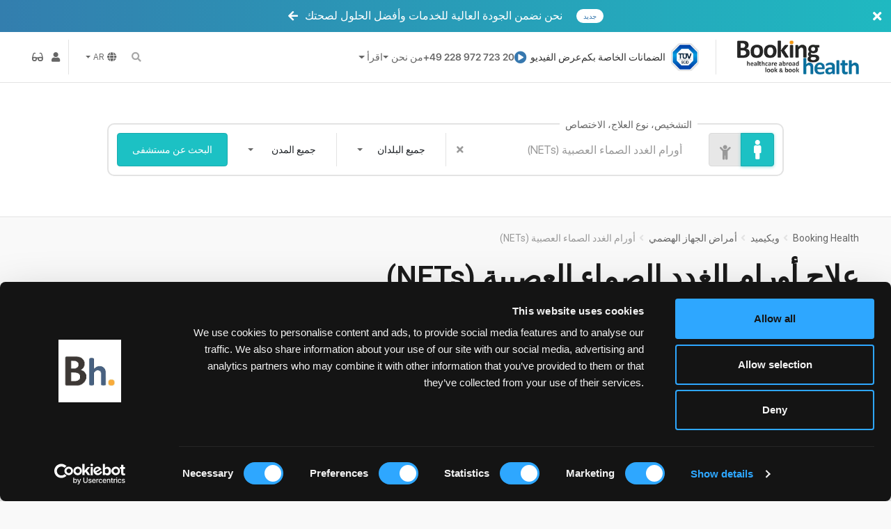

--- FILE ---
content_type: text/html; charset=UTF-8
request_url: https://bookinghealth.ae/disease/%D8%A7%D9%84%D8%A3%D9%88%D8%B1%D8%A7%D9%85-%D8%A7%D9%84%D8%B9%D8%B5%D8%A8%D9%8A%D8%A9-%D8%A7%D9%84%D8%B5%D9%85%D8%A7%D9%88%D9%8A%D8%A9
body_size: 25914
content:
<!DOCTYPE html><html lang="ar" dir="rtl"><head>    <script type="287d57ee2c34e15fc5160b94-text/javascript">        window.dataLayer = window.dataLayer || [];
    </script>    <!-- Google Tag Manager --><script type="287d57ee2c34e15fc5160b94-text/javascript">(function(w,d,s,l,i){w[l]=w[l]||[];w[l].push({'gtm.start':
        new Date().getTime(),event:'gtm.js'});var f=d.getElementsByTagName(s)[0],
    j=d.createElement(s),dl=l!='dataLayer'?'&l='+l:'';j.async=true;j.src=
    'https://www.googletagmanager.com/gtm.js?id='+i+dl;f.parentNode.insertBefore(j,f);
})(window,document,'script','dataLayer','GTM-MFWPNK5');</script><!-- End Google Tag Manager --><!-- Код тега ремаркетинга Google --><script type="287d57ee2c34e15fc5160b94-text/javascript" src="//www.googleadservices.com/pagead/conversion.js" defer></script><noscript>    <div style="display:inline;">        <img alt="google_counter" height="1" width="1" style="border-style:none;" src="//googleads.g.doubleclick.net/pagead/viewthroughconversion/942197638/?guid=ON&amp;script=0"/>    </div></noscript><!-- Код тега ремаркетинга Google -->            <meta http-equiv="Content-Type" content="text/html; charset=utf-8" /><title>أورام الغدد الصماء العصبية (NETs) | العلاج في أفضل المستشفيات، الأطباء، الأسعار | Booking Health</title><meta name="description" content="علاج أورام الغدد الصماء العصبية (NETs) | معلومات عن المستشفيات والأطباء الأوروبيين | التصنيفات | المستشفيات | الأسعار | أرسل طلب إلى المستشفى وتعرف على سعر علاج NETs" /><meta name="generator" content="https://bookinghealth.ae/" /><meta name="robots" content="index, follow" /><script type='application/ld+json'>{"@context":"https:\/\/schema.org","@type":"MedicalWebPage","about":{"@type":"MedicalCondition","name":["\u0639\u0644\u0627\u062c \u0623\u0648\u0631\u0627\u0645 \u0627\u0644\u063a\u062f\u062f \u0627\u0644\u0635\u0645\u0627\u0621 \u0627\u0644\u0639\u0635\u0628\u064a\u0629 (NETs)"]},"mainContentOfPage":["Diagnosis","Treatment"]}</script><meta property="og:site_name" content="خدمة حجز طبي موثوقة للمرضى الدوليين من مختلف أنحاء العالم" /><meta property="og:type" content="article" /><meta property="og:description" content="علاج أورام الغدد الصماء العصبية (NETs) | معلومات عن المستشفيات والأطباء الأوروبيين | التصنيفات | المستشفيات | الأسعار | أرسل طلب إلى المستشفى وتعرف على سعر علاج NETs" /><meta property="og:title" content="علاج أورام الغدد الصماء العصبية (NETs)" /><meta property="og:url" content="https://bookinghealth.ae/disease/%D8%A7%D9%84%D8%A3%D9%88%D8%B1%D8%A7%D9%85-%D8%A7%D9%84%D8%B9%D8%B5%D8%A8%D9%8A%D8%A9-%D8%A7%D9%84%D8%B5%D9%85%D8%A7%D9%88%D9%8A%D8%A9" /><link rel="canonical" href="https://bookinghealth.ae/disease/%D8%A7%D9%84%D8%A3%D9%88%D8%B1%D8%A7%D9%85-%D8%A7%D9%84%D8%B9%D8%B5%D8%A8%D9%8A%D8%A9-%D8%A7%D9%84%D8%B5%D9%85%D8%A7%D9%88%D9%8A%D8%A9" />    <link rel="alternate" hreflang="x-default" href="https://bookinghealth.com/disease/neuroendocrine-tumors-nets">    <link rel="alternate" hreflang="en" href="https://bookinghealth.com/disease/neuroendocrine-tumors-nets">    <link rel="alternate" hreflang="ru" href="https://bookinghealth.net/disease/neyroendokrinnyye-opukholi">    <link rel="alternate" hreflang="ar" href="https://bookinghealth.ae/disease/الأورام-العصبية-الصماوية">        <meta name="copyright" content="Copyright (c) 2026 Booking Health GmbH"/>        <meta name="author" content="Booking Health GmbH"/>    <script type="287d57ee2c34e15fc5160b94-text/javascript">        // console.time('page load');
        // console.time('dom load');
        window.rates = '{"SAR":"4.44693","AED":"4.35625","CNY":"8.27197","INR":"108.647","UAH":"50.7529","RUB":"88.8636","KZT":"592.535","USD":"1.18618"}';
        window.language = "ar";
        window.lang = {
            onRequest: 'حسب الطلب',
            cannotFind: 'لا يمكن العثور على ما تبحث عنه في مدونتنا. حاول العثور على هذا في موقعنا.',
            notFound: 'لم يتم العثور على بيانات، يرجى تغيير معلمات البحث.',
            sendRequest: 'ارسل طلب'
        }
        var static_path = 'https://static.bookinghealth.com/';
    </script>    

    <script src="/cdn-cgi/scripts/7d0fa10a/cloudflare-static/rocket-loader.min.js" data-cf-settings="287d57ee2c34e15fc5160b94-|49"></script><link rel="stylesheet" href="https://static.bookinghealth.com/assets/fonts/sf-ui-display.css" media="print"
          onload="this.media='all'">    <link rel="shortcut icon" href="https://static.bookinghealth.com/favicon.ico" type="image/x-icon">    <link rel="icon" href="https://static.bookinghealth.com/favicon.ico" type="image/x-icon">    <meta name="viewport" content="width=device-width, initial-scale=1"/>    <meta http-equiv="X-UA-Compatible" content="ie=edge"/>        <link rel="preconnect" href="https://static.bookinghealth.com/" crossorigin>    <link rel="preconnect" href="https://consent.cookiebot.com" crossorigin>    <link as="style"
          rel="stylesheet preload prefetch"
          href="https://fonts.googleapis.com/css?family=Roboto:300,400,500,600&display=swap&subset=latin,greek,greek-ext,latin-ext,cyrillic"
          crossorigin="anonymous">    <style type="text/css">@font-face {font-family:IBM Plex Serif;font-style:normal;font-weight:400;src:url(/cf-fonts/s/ibm-plex-serif/5.0.11/cyrillic-ext/400/normal.woff2);unicode-range:U+0460-052F,U+1C80-1C88,U+20B4,U+2DE0-2DFF,U+A640-A69F,U+FE2E-FE2F;font-display:swap;}@font-face {font-family:IBM Plex Serif;font-style:normal;font-weight:400;src:url(/cf-fonts/s/ibm-plex-serif/5.0.11/latin-ext/400/normal.woff2);unicode-range:U+0100-02AF,U+0304,U+0308,U+0329,U+1E00-1E9F,U+1EF2-1EFF,U+2020,U+20A0-20AB,U+20AD-20CF,U+2113,U+2C60-2C7F,U+A720-A7FF;font-display:swap;}@font-face {font-family:IBM Plex Serif;font-style:normal;font-weight:400;src:url(/cf-fonts/s/ibm-plex-serif/5.0.11/vietnamese/400/normal.woff2);unicode-range:U+0102-0103,U+0110-0111,U+0128-0129,U+0168-0169,U+01A0-01A1,U+01AF-01B0,U+0300-0301,U+0303-0304,U+0308-0309,U+0323,U+0329,U+1EA0-1EF9,U+20AB;font-display:swap;}@font-face {font-family:IBM Plex Serif;font-style:normal;font-weight:400;src:url(/cf-fonts/s/ibm-plex-serif/5.0.11/latin/400/normal.woff2);unicode-range:U+0000-00FF,U+0131,U+0152-0153,U+02BB-02BC,U+02C6,U+02DA,U+02DC,U+0304,U+0308,U+0329,U+2000-206F,U+2074,U+20AC,U+2122,U+2191,U+2193,U+2212,U+2215,U+FEFF,U+FFFD;font-display:swap;}@font-face {font-family:IBM Plex Serif;font-style:normal;font-weight:400;src:url(/cf-fonts/s/ibm-plex-serif/5.0.11/cyrillic/400/normal.woff2);unicode-range:U+0301,U+0400-045F,U+0490-0491,U+04B0-04B1,U+2116;font-display:swap;}</style>    <!-- Mobile version --><!-- Desktop version -->    <link rel="stylesheet" href="https://static.bookinghealth.com/styles-all.css?v=7b6beda4">    <script type="application/ld+json">
{
  "@context": "https://schema.org",
  "@type": "Organization",
  "@id": "https://bookinghealth.ae/#organization",
  "name": "Booking Health GmbH",
  "url": "https://bookinghealth.ae/",
"description": "Booking Health™ هى أكبر منصة للسياحة العلاجية وأكثرها شفافية في العالم، تُساعد المرضى على تلقي العلاج في المستشفيات المعتمدة في ألمانيا وعلى الصعيد الدولي.",
  "logo": {
    "@type": "ImageObject",
    "url": "https://static.bookinghealth.com/i/img/logo_tr.png",
    "width": 582,
    "height": 173
  },
  "address": {
    "@type": "PostalAddress",
    "streetAddress": "Hausinger Str. 8",
    "addressLocality": "Langenfeld",
    "postalCode": "40764",
    "addressCountry": "DE"
  },
  "sameAs": [
    "https://www.facebook.com/bookinghealthae/",
    "https://www.youtube.com/@bookinghealth"
  ]
}
</script>
<script type="application/ld+json">
{
  "@context": "https://schema.org",
  "@type": "WebSite",
  "@id": "https://bookinghealth.ae/#website",
  "url": "https://bookinghealth.ae/",
  "name": "Booking Health GmbH",
  "publisher": {
    "@id": "https://bookinghealth.ae/#organization"
  }
}
</script>
<script type="application/ld+json">
{
  "@context": "https://schema.org",
  "@type": "WebPage",
  "@id": "https://bookinghealth.ae/#webpage",
  "url": "https://bookinghealth.ae/",
"name": "Booking Health - السياحة العلاجية الدولية & العلاج في الخارج",
"description": "احجز علاجاً معتمداً في الخارج في ألمانيا ومختلف دول العالم. قارن بين المستشفيات، والتكاليف، والإجراءات، واحصل على مساعدة كاملة لرحلتك الطبية مع ™Booking Health.",
  "inLanguage": "ar",
  "isPartOf": { "@id": "https://bookinghealth.ae/#website" },
  "publisher": { "@id": "https://bookinghealth.ae/#organization" },
  "about": [
    { "@type": "MedicalSpecialty", "name": "الأورام" },
    { "@type": "MedicalSpecialty", "name": "سرطان المرحلة الرابعة" },
    { "@type": "MedicalSpecialty", "name": "طرق العلاج المبتكرة" },
    { "@type": "MedicalSpecialty", "name": "المجالات الجراحية" },
    { "@type": "MedicalSpecialty", "name": "التشخيص وإعادة التأهيل" }
  ],
  "primaryImageOfPage": {
    "@type": "ImageObject",
    "url": "https://static.bookinghealth.com/i/img/logo_tr.png"
  }
}
</script>
</head><body class="  sub-page  "><!-- Google Tag Manager (noscript) --><noscript><iframe src="https://www.googletagmanager.com/ns.html?id=GTM-KR7XBN8"
                  height="0" width="0" style="display:none;visibility:hidden"></iframe></noscript><!-- End Google Tag Manager (noscript) --><!--<script type="text/javascript" src="https://static.bookinghealth.com/i/secure-cookie.js?v=0.5" async></script>--><header class="header-page" id="header">    
    <a class="banner" href="/blog/خيارات_التشخيص_والعلاج/التشخيص_العلاج/414206-7_أسباب_للوثوق_بأوصاف_المستشفيات_على_موقع_Booking_Health.html">    <span class="badge badge-pill badge-light">جديد</span>    نحن نضمن الجودة العالية للخدمات وأفضل الحلول لصحتك
    <i class="fas fa-arrow-right"></i>    <button class="banner-close" aria-label="إغلاق لافتة">        <i class="fas fa-times"></i>    </button></a>    
    <div class="wrapper">        <a href="/" class="header-logo" aria-label="Booking health">            <img height="49" width src="https://static.bookinghealth.com/assets/images/logo-small-color.webp" alt="Booking health">        </a>        <nav class="header-navigation">            <button class="btn btn-outline-primary navigation-toggle" id="open-mobile-navigation"
                    aria-label='تبديل القائمة'>                <i class="fas fa-bars"></i>            </button>            
            <ul class="header-menu">    <li>        <a href="javascript:void(0)" class="text-dark" data-toggle="modal" data-target="#your_guarantee">            <img src="https://static.bookinghealth.com/uploads/tuv/icon_s.png" width="40" height="40" loading="lazy" alt="tuv" class="iso"/>        </a>    </li>    <li class="your_guarantee">        <a href="javascript:void(0)" class="text-dark" data-toggle="modal" data-target="#your_guarantee"><!--            <img src="https://static.bookinghealth.com/uploads/tuv/icon_s.png" width="25" height="25" loading="lazy" alt="tuv" class="iso"/>-->            الضمانات الخاصة بكم        </a>    </li>    <li>        <a href="javascript:void(0)" class="text-dark" data-toggle="modal" data-target="#how-it-works">            عرض الفيديو              <i class="fas fa-play-circle text-primary" style="font-size: 18px"></i>        </a>    </li>    <li>        <a href="tel:+4944719389012" class="header-phone"><!--            <span>اتصل بنا </span>-->            <span class="c-fn-clear">+49 228 972 723 20</span>        </a>    </li><!--    <li>--><!--        <button class="send-request btn btn-outline-primary" data-toggle="modal"--><!--                data-target="#send-request">ارسل طلب</button>--><!--    </li>-->    <li class="dropdown dropdown-hover">        <a href="javascript:void(0)" class="dropdown-toggle">من نحن</a>        <ul class="dropdown-menu">            <li class="dropdown-item"><a href="/من_نحن.html">من نحن</a></li>            <li class="dropdown-item"><a href="/blog/خيارات_التشخيص_والعلاج/التشخيص_العلاج/414206-7_أسباب_للوثوق_بأوصاف_المستشفيات_على_موقع_Booking_Health.html">معايير الجودة</a></li>            <li class="dropdown-item"><a href="/reviews">التعليقات</a></li>            <li class="dropdown-item"><a href="/how-it-works.html">لماذا Booking Health</a></li>            <li class="dropdown-item"><a href="/partners.html">شركاؤنا</a>
</li>            <li class="dropdown-item"><a href="/أسئلة_وأجوبة.html">أسئلة وأجوبة</a></li>            <li class="dropdown-item"><a href="/jobs.html">وظائف</a></li>            <li class="dropdown-item"><a href="/اتصال.html">اتصال</a></li>            <li class="dropdown-item"><a href="/impressum.html">إدارة التحرير</a></li>        </ul>    </li>    <li class="dropdown dropdown-hover">        <a href="javascript:void(0)" class="dropdown-toggle">اقرأ</a>        <ul class="dropdown-menu">            <li class="dropdown-item"><a href="/blog">مدونة</a></li>            <li class="dropdown-item"><a href="/press">مقابلة مع الطبيب</a></li>            <li class="dropdown-item"><a href="/stories">قصص</a></li>        </ul>    </li></ul>            <div class="header-search-toggle">                <button class="btn btn-light" id="header-search-toggle">                    <i class="fas fa-search"></i>                </button>            </div>            <div class="header-search-global">                <div class="dropdown ">    <a href="#"
       role="button"
       class="btn btn-light dropdown-toggle"
       id="dropdownSearchLink"
       data-toggle="dropdown"
       aria-label="Search"
       aria-haspopup="true"
       aria-expanded="false">        <i class="fas fa-search"></i>    </a>    <ul class="dropdown-menu clinic-dropdown dropdown-menu-right" aria-labelledby="dropdownSearchLink">        <li class="text-center mb-3">            أين تود الخضوع للعلاج؟        </li>        <li>            <form action="/clinics/all" method="get" id="clinic_form">                <input type="hidden">                <input type="hidden">                <div class="input-group mb-3">                    <div class="input-group-prepend"><!--                        <i class="fas fa-search"></i>-->                        <span class="input-group-text" id="addon-wrapping">                            <i class="fas fa-search"></i>                        </span>                    </div>                    <input id="smart_search"
                           type="text"
                           class="form-control"
                           placeholder="مثلا المدينة والبلد، أو مشفى خاص"
                           aria-label="Username"
                           aria-describedby="basic-addon1">                    <div class="autocomplete" style="max-height: 320px"></div>                </div>                <button title="بحث"
                        type="submit"
                        class="btn btn-primary btn-raised btn-md btn-block"
                        style="min-width: 250px">                    بحث                </button><!--                <div class="input-group" style="margin: -5px 0 12px">--><!--                    <span class="input-group-addon">--><!--                        <i class="fas fa-search"></i>--><!--                    </span>--><!--                    <input type="text"--><!--                           class="form-control"--><!--                           placeholder="مثلا المدينة والبلد، أو مشفى خاص"--><!--                           id="smart_search">--><!--                </div>--><!--                <button title="بحث"--><!--                        type="submit"--><!--                        class="btn btn-primary btn-raised btn-md"--><!--                        style="margin: 0 auto; display: block; width: 270px; margin-left: 25px;">--><!--                    بحث--><!--                </button>-->            </form>        </li>        <li style="margin-top: 20px" class="text-center">            <a href="/clinics/all">                <small>عرض جميع المشافي</small>            </a>        </li>    </ul></div>            </div>            <div class="language-select">    <div class=" dropdown dropdown-hover">        <i class="fas fa-globe"></i>        <a href="javascript:void(0)" class="dropdown-toggle" id="">            <span class="current-language">AR</span>        </a>        <div class="dropdown-menu " aria-labelledby=""><a class="dropdown-item" href="https://bookinghealth.com/disease/neuroendocrine-tumors-nets">English</a><a class="dropdown-item" href="https://bookinghealth.net/disease/neyroendokrinnyye-opukholi">Russian</a></div>    </div></div>            
        </nav>        <div class="header-toolbar">            
            <div class="profile-dropdown">                <!--                <a href="#"-->                <!--                   data-toggle="dropdown"-->                <!--                   aria-expanded="false"-->                <!--                   aria-label="Login">-->                <!--                    <i class="fas fa-user"></i>-->                <!--                </a>-->                <a href="#"
                   role="button"
                   aria-label="Profile dropdown menu"
                   data-toggle="dropdown"
                   aria-haspopup="true"
                   aria-expanded="false">                    <i class="fas fa-user"></i>                </a>                <div class="dropdown-menu m-0 p-0">    <form class="px-4 py-3 border-bottom" action="https://bookinghealth.ae/disease/%D8%A7%D9%84%D8%A3%D9%88%D8%B1%D8%A7%D9%85-%D8%A7%D9%84%D8%B9%D8%B5%D8%A8%D9%8A%D8%A9-%D8%A7%D9%84%D8%B5%D9%85%D8%A7%D9%88%D9%8A%D8%A9" method="post">        <input type="hidden" name="csrf" value="18150:9fZSIKrxiVdQz6cwo2TmogusDotYFr">        <div class="form-group mb-4">            <label for="login_name">البريد الإلكتروني</label>            <input type="email"
                   class="form-control form-control-sm"
                   id="login_name"
                   name="login_name"
                   placeholder="البريد الإلكتروني" required>        </div>        <div class="form-group mb-4">            <label for="login_password">كلمه السر	</label>            <input type="password"
                   class="form-control form-control-sm"
                   id="login_password"
                   name="login_password"
                   autocomplete="current-password"
                   placeholder="كلمه السر	" required>        </div>        <div>            <button title="تسجيل الدخول"
                    type="submit"
                    class="btn btn-success">                تسجيل الدخول            </button><!--            onclick="submit();"-->            <span>أو</span>            <span>                <a href="/register" rel="nofollow">تسجيل</a>            </span>        </div>        <input type="hidden" value="submit" id="login" name="login">    </form>    <a href="/lostpassword" class="dropdown-item py-2" rel="nofollow">؟نسيت كلمة المرور</a></div>            </div>            <div class="accessibility-dropdown">                <a href="#"
                   role="button"
                   id="accessibilityDropdown"
                   aria-label="Accessibility dropdown menu"
                   data-toggle="dropdown"
                   aria-haspopup="true"
                   aria-expanded="false">                    <i class="fas fa-glasses"></i>                </a>                <div class="dropdown-menu" aria-labelledby="accessibilityDropdown">                    <span class="dropdown-header font-weight-bold">الوضع</span>                    <div class="theme-list">                        <button class="dropdown-item" data-theme="default" aria-label="Default theme">                            قياسي
                        </button>                        <button class="dropdown-item" data-theme="low-visible" aria-label="Low visible">                            <i class="fas fa-low-vision"></i>                            منخفض الرؤية
                        </button>                        <button class="dropdown-item active" data-theme="high-contrast" aria-label="High contrast">                            <i class="fas fa-adjust"></i>                            عالي التباين
                        </button>                    </div>                    <div class="dropdown-divider"></div>                    <span class="dropdown-header font-weight-bold">حجم الخط</span>                    <div class="font-size-list">                        <button class="dropdown-item active" data-size="default" aria-label="Default font size">                            <i class="fas fa-font"></i>                            قياسي
                        </button>                        <button class="dropdown-item" data-size="md" aria-label="Medium font size">                            <i class="fas fa-font"></i>                            متوسط
                        </button>                        <button class="dropdown-item" data-size="lg" aria-label="Large font size">                            <i class="fas fa-font"></i>                            كبير
                        </button>                    </div>                </div>            </div><!--            <span class="currencySelect mx-3"></span>-->            


            <!--                        <button data-toggle="modal" data-target="#send-request" class="btn btn-warning btn-lg p-0">-->            <!--                            ارسل طلب-->            <!--                        </button>-->            

            <!--            <button data-toggle="modal" data-target="#send-request" class="send-request-head btn btn-warning btn-lg" data-request-form="header">--><!--                ارسل طلب--><!--            </button>-->            
        </div>    </div>    
        
        
            <div class="global-search">    <div class="wrapper">        <script type="287d57ee2c34e15fc5160b94-text/javascript">    // инициируем базовые значения
    var locations_b = JSON.parse('{"1":[],"germany":{"name":"\u0623\u0644\u0645\u0627\u0646\u064a\u0627","cities":{"berlin":"\u0628\u0631\u0644\u064a\u0646","cologne":"\u0643\u0648\u0644\u0648\u0646\u064a\u0627","frankfurt-am-main":"\u0641\u0631\u0627\u0646\u0643\u0641\u0648\u0631\u062a \u0627\u0645 \u0645\u0627\u064a\u0646","aachen":"\u0622\u062e\u0646","essen":"\u0625\u0633\u0646","duisburg":"\u062f\u0648\u064a\u0633\u0628\u0648\u0631\u063a","hildesheim":"\u0647\u064a\u0644\u062f\u0633\u0647\u0627\u064a\u0645","baden-baden":"\u0628\u0627\u062f\u0646-\u0628\u0627\u062f\u0646","giessen":"\u063a\u064a\u0633\u0646","wiesbaden":"\u0641\u064a\u0633\u0628\u0627\u062f\u0646","eschweiler":"\u0627\u0634\u0641\u0627\u064a\u0644\u0631","bonn":"\u0628\u0648\u0646","moenchengladbach":"\u0645\u0648\u0646\u0634\u063a\u0644\u0627\u062f\u0628\u0627\u062e","heidelberg":"\u0647\u0627\u064a\u062f\u0644\u0628\u0631\u063a","bad-camberg":"\u0628\u0627\u062f \u0643\u0627\u0645\u0628\u0631\u063a","bad-nauheim":"\u0628\u0627\u062f \u0646\u0627\u0648\u0647\u0627\u064a\u0645","bad-soden-salmnster":"\u0628\u0627\u062f \u0633\u0648\u062f\u0646-\u0633\u0627\u0644\u0645\u0648\u0646\u0633\u062a\u0631","bad-lausick":"\u0628\u0627\u062f \u0644\u0627\u0648\u0632\u064a\u0643","bad-slze":"\u0628\u0627\u062f \u0633\u0648\u0644\u0632\u0647","bad-tennstedt":"\u0628\u0627\u062f \u062a\u0646\u0634\u062a\u064a\u062a","bad-salzuflen":"\u0628\u0627\u062f \u0632\u0627\u0644\u062a\u0633\u0648\u0641\u0644\u0646","heiligendamm":"\u0647\u064a\u0644\u064a\u062c\u0646\u062f\u0645","hoppegarten":"\u0647\u0648\u0628\u0647 \u063a\u0627\u0631\u062a\u0646","kalbe":"\u0643\u0627\u0644\u0628\u0647","marburg":"\u0645\u0627\u0631\u0628\u0648\u0631\u063a","wismar":"\u0648\u064a\u0633\u0645\u0627\u0631","bad-berka":"\u0628\u0627\u062f \u0628\u064a\u0631\u0643\u0627","flechtingen":"\u0641\u0644\u0634\u062a\u0646\u063a\u0646","braunfels":"\u0628\u0631\u0627\u0648\u0646\u0641\u064a\u0644\u0632","schlangenbad":"\u0634\u0644\u0627\u0646\u063a\u0646 \u0628\u0627\u062f","bad-oeynhausen":"\u0628\u0627\u062f \u0627\u0648\u064a\u0646\u0647\u0627\u0648\u0632\u0646","bernkastel-kues":"\u0628\u064a\u0631\u0646\u0643\u0627\u0633\u062a\u0644-\u0643\u0648\u064a\u0632","hannover":"\u0647\u0627\u0646\u0648\u0641\u0631","krefeld":"\u0643\u0631\u064a\u0641\u0644\u062f","muenchen":"\u0645\u064a\u0648\u0646\u062e","hamburg":"\u0647\u0627\u0645\u0628\u0648\u0631\u063a","duesseldorf":"\u062f\u0648\u0633\u0644\u062f\u0648\u0631\u0641","muenster":"\u0645\u0648\u0646\u0633\u062a\u0631","bad-wildungen":"\u0628\u0627\u062f \u0641\u064a\u0644\u062f\u0648\u0646\u063a\u0646","herne":"\u0647\u064a\u0631\u0646\u0647","karlsruhe":"\u0643\u0627\u0631\u0644\u0633\u0631\u0648\u0647","schmallenberg":"\u0634\u0645\u0627\u0644\u0646\u0628\u0631\u063a","heilbad-heiligenstadt":"\u0647\u0627\u064a\u0644\u0628\u0627\u062f \u0647\u0627\u064a\u0644\u064a\u063a\u0646\u0634\u062a\u0627\u062a","buehl":"\u0628\u0648\u064a\u0644","bad-gottleuba-berggiesshuebel":"\u0628\u0627\u062f \u063a\u0648\u062a\u0644\u0648\u0628\u0627 \u0628\u064a\u0631\u064a\u062c\u064a\u0647\u0648\u0628\u064a\u0644","dresden":"\u062f\u0631\u0633\u062f\u0646","tuebingen":"\u062a\u0648\u0628\u0646\u063a\u0646","wuppertal":"\u0641\u0648\u0628\u0631\u062a\u0627\u0644","wurzburg":"\u0641\u0648\u0631\u062a\u0632\u0628\u0648\u0631\u063a","ulm":"\u0627\u0648\u0644\u0645","nuremberg":"\u0646\u0648\u0631\u0646\u0628\u0631\u063a","jena":"\u064a\u0646\u0627","erlangen":"\u0627\u0631\u0644\u0627\u0646\u063a\u0646","halle":"\u0647\u0627\u0644\u0647","hattingen":"\u0647\u0627\u062a\u064a\u0646\u063a\u0646","kreischa":"\u0643\u0631\u0627\u064a\u0634\u0627","brandenburg-an-der-havel":"\u0628\u0631\u0627\u0646\u063a\u0646\u0628\u0648\u0631\u063a \u0627\u0646 \u062f\u064a\u0631 \u0647\u0627\u0641\u0644","bremen":"\u0628\u0631\u064a\u0645\u0646","neustadt-in-holstein":"\u0646\u064a\u0648\u0634\u062a\u0627\u062a \u0627\u0646 \u0647\u0648\u0644\u0634\u062a\u0627\u064a\u0646","gummersbach":"\u063a\u0648\u0645\u0631\u0633\u0628\u0627\u062e","waldbrol":"\u0641\u0627\u0644\u062f\u0628\u0631\u0648\u0644","neuwied":"\u0646\u064a\u0648\u0641\u064a\u062f","meerbusch":"\u0645\u064a\u0631\u0628\u0648\u0634","leverkusen":" \u0644\u064a\u0641\u0631\u0643\u0648\u0632\u0646","grevenbroich":"\u063a\u0631\u0641\u0646\u0628\u0631\u0648\u064a\u0634","sankt-augustin":"\u0633\u0627\u0646\u0643\u062a \u0623\u0648\u062c\u0633\u062a\u064a\u0646","solingen":"\u0633\u0648\u0644\u064a\u0646\u062c\u064a\u0646","bielefeld":"\u0628\u064a\u0644\u0641\u0644\u062f","recklinghausen":"\u0631\u0643\u0644\u0646\u0647\u0627\u0648\u0632\u0646","loerrach":"\u0644\u0648\u0631\u0627\u062e","bad-wiessee":"\u0628\u0627\u062f \u0648\u064a\u0633\u064a","feldafing":"\u0641\u064a\u0644\u062f\u0627\u0641\u064a\u0646\u063a","hilden":"\u0647\u064a\u0644\u062f\u0646","ebersberg":"\u0625\u0628\u0631\u0633\u0628\u0631\u063a","oldenburg":"\u0623\u0648\u0644\u062f\u0646\u0628\u0648\u0631\u063a","koenigstein-falkenstein":"\u0643\u0648\u0646\u064a\u063a\u0634\u062a\u0627\u064a\u0646-\u0641\u0627\u0644\u0643\u0646\u0634\u062a\u0627\u064a\u0646","dortmund":"\u062f\u0648\u0631\u062a\u0645\u0648\u0646\u062f","waldbronn":"\u0648\u0627\u0644\u062f\u0628\u0631\u0648\u0646","mainz":"\u0645\u0627\u064a\u0646\u062a\u0633","homburg":"\u0647\u0648\u0645\u0628\u0648\u0631\u063a","mannheim":"\u0645\u0627\u0646\u0647\u0627\u064a\u0645","kaiserslautern":"\u0643\u0627\u064a\u0632\u0631\u0633\u0644\u0627\u0648\u062a\u0631\u0646","bad-orb":"\u0628\u0627\u062f \u0623\u0648\u0631\u0628","garmisch-partenkirchen":"\u063a\u0627\u0631\u0645\u064a\u0634-\u0628\u0627\u0631\u062a\u0646\u0643\u064a\u0631\u0634\u0646","bad-griesbach-im-rottal":"\u0628\u0627\u062f \u063a\u0631\u064a\u0633\u0628\u0627\u062e \u062f\u0631 \u0631\u0648\u062a\u062a\u0627\u0644","freiburg":"\u0641\u0631\u0627\u064a\u0628\u0648\u0631\u063a","ueberlingen":"\u0625\u0628\u064a\u0631\u0644\u064a\u0646\u063a\u064a\u0646","marl":"\u0645\u0627\u0631\u0644","greifswald":"\u063a\u0631\u0627\u064a\u0641\u0633\u0641\u0627\u0644\u062f","magdeburg":"\u0645\u0627\u063a\u062f\u064a\u0628\u0631\u063a","bad-duerrheim":"\u0628\u0627\u062f \u062f\u0648\u0631\u0647\u0627\u064a\u0645","gauting":"\u062c\u0627\u0648\u062a\u064a\u0646\u063a","koblenz":"\u0643\u0648\u0628\u0644\u064a\u0646\u062a\u0633","darmstadt":"\u062f\u0627\u0631\u0645\u0634\u062a\u0627\u062a","kassel":"\u0643\u0627\u0633\u0644","burghausen":"\u0628\u0648\u0631\u063a\u0647\u0627\u0648\u0632\u0646","nidda":"\u0646\u064a\u062f\u0627","friedrichshafen":"\u0641\u0631\u064a\u062f\u0631\u064a\u0634\u0647\u0627\u0641\u064a\u0646","pinneberg":"\u0628\u064a\u0646\u0647\u0628\u0631\u063a","bad-liebenzell":"\u0628\u0627\u062f \u0644\u064a\u0628\u0646\u062a\u0633\u0644","bad-bergzabern":"\u0628\u0627\u062f \u0628\u064a\u0631\u062c\u0632\u0627\u0628\u064a\u0631\u0646","oberaudorf":"\u0623\u0648\u0628\u064a\u0631\u0648\u062f\u0648\u0631\u0641","berg":"\u0628\u064a\u0631\u062c","offenbach-am-main":"\u0623\u0648\u0641\u0646\u0628\u0627\u062e \u0623\u0645 \u0645\u0627\u064a\u0646","frankfurt-oder":"\u0641\u0631\u0627\u0646\u0643\u0641\u0648\u0631\u062a (\u0623\u0648\u062f\u0631)","regensburg":"\u0631\u064a\u062c\u0646\u0633\u0628\u0648\u0631\u062c","leipzig":"\u0644\u0627\u064a\u0628\u0632\u064a\u063a","siegburg":"\u0632\u064a\u063a\u0628\u0648\u0631\u063a","dornstetten":"\u062f\u0648\u0631\u0646\u0634\u062a\u064a\u062a\u0646","frechen-koenigsdorf":"\u0641\u0631\u064a\u0634\u0646-\u0643\u0648\u0646\u064a\u062c\u0633\u062f\u0648\u0631\u0641","freising":"\u0641\u0631\u0627\u064a\u0632\u0646\u063a","vogtareuth":"\u0641\u0648\u062c\u062a\u0627\u0631\u0648\u064a\u062a","schwarzenbruck":"\u0634\u0641\u0627\u0631\u0632\u0646\u0628\u0631\u0648\u0643","korschenbroich":"\u0643\u0648\u0631\u0634\u0646\u0628\u0631\u0648\u062e","singen":"\u0632\u064a\u0646\u063a\u0646","bad-kissingen":"\u0628\u0627\u062f \u0643\u064a\u0633\u064a\u0646\u062c\u0646","viersen":"\u0641\u064a\u0631\u0632\u0646","goettingen":"\u062c\u0648\u062a\u064a\u0646\u062c\u0646","mechernich":"\u0645\u064a\u0634\u0631\u0646\u064a\u0634"}},"2":[],"switzerland":{"name":"\u0633\u0648\u064a\u0633\u0631\u0627","cities":{"zurich":"\u0632\u0648\u0631\u064a\u062e","geneva":"\u062c\u0646\u064a\u0641","montreux":"\u0645\u0648\u0646\u062a\u0631\u0648","schaffhausen":"\u0634\u0627\u0641\u0647\u0627\u0648\u0632\u0646","genolier":"\u062c\u064a\u0646\u0648\u0644\u064a\u064a\u0631","sion":"\u0633\u064a\u0648\u0646","lausanne":"\u0644\u0648\u0632\u0627\u0646","fribourg":"\u0641\u0631\u064a\u0628\u0648\u0631\u063a","basel":"\u0628\u0627\u0632\u0644","st-gallen":"\u0633\u0627\u0646\u062a \u063a\u0627\u0644\u0646","winterthur":"\u0641\u064a\u0646\u062a\u0631\u062a\u0648\u0631","solothurn":"\u0633\u0648\u0644\u0648\u062a\u0648\u0631\u0646","meggen":"\u0645\u064a\u063a\u0646","lucerne":"\u0644\u0648\u0633\u0631\u0646","bern":"\u0628\u064a\u0631\u0646","aarau":"\u0623\u0631\u0627\u0648","heiden":"\u0647\u0627\u064a\u062f\u0646","cham":"\u0634\u0627\u0645","affoltern-am-albis":"\u0623\u0641\u0648\u0644\u062a\u0646 \u0623\u0645 \u0623\u0644\u0628\u064a\u0633"}},"3":[],"austria":{"name":"\u0627\u0644\u0646\u0645\u0633\u0627","cities":{"salzburg":"\u0633\u0627\u0644\u0632\u0628\u0648\u0631\u063a","graz":"\u063a\u0631\u0627\u062a\u0633","kitsee":"\u0627\u0644\u0646\u0645\u0633\u0627","vienna":"\u0641\u064a\u064a\u0646\u0627","rohrbach-berg":"\u0631\u0648\u0631\u0628\u0627\u062e-\u0628\u064a\u0631\u062c"}},"6":[],"poland":{"name":"\u0628\u0648\u0644\u0646\u062f\u0627","cities":{"katowice":"\u0643\u0627\u062a\u0648\u0641\u064a\u062a\u0634\u064a","krakow":"\u0643\u0631\u0627\u0643\u0648\u0641"}},"7":[],"romania":{"name":"\u0631\u0648\u0645\u0627\u0646\u064a\u0627","cities":{"bucharest":"\u0628\u0648\u062e\u0627\u0631\u0633\u062a"}},"8":[],"spain":{"name":"\u0625\u0633\u0628\u0627\u0646\u064a\u0627","cities":{"madrid":"\u0645\u062f\u0631\u064a\u062f"}},"9":[],"south-korea":{"name":"\u0643\u0648\u0631\u064a\u0627 \u0627\u0644\u062c\u0646\u0648\u0628\u064a\u0629","cities":{"seoul":"\u0633\u064a\u0648\u0644"}},"10":[],"turkey":{"name":"\u062a\u0631\u0643\u064a\u0627","cities":{"istanbul":"\u0627\u0633\u0637\u0646\u0628\u0648\u0644","antalya":"\u0623\u0646\u0637\u0627\u0644\u064a\u0627","ankara":"\u0623\u0646\u0642\u0631\u0629","gebze":"\u062c\u0628\u0632\u064a","izmir":"\u0625\u0632\u0645\u064a\u0631","izmit":"\u0627\u0633\u0637\u0646\u0628\u0648\u0644","tekirdag":"\u062a\u0643\u064a\u0631\u0637\u0627\u063a"}},"11":[],"israel":{"name":"\u0625\u0633\u0631\u0627\u0626\u064a\u0644","cities":{"haifa":"\u062d\u064a\u0641\u0627","tel-aviv":"\u062a\u0644 \u0623\u0628\u064a\u0628","ramat-gan":"\u0631\u0645\u0627\u062a \u062c\u0627\u0646","beer-yaakov":"\u0628\u0626\u0631 \u064a\u0639\u0642\u0648\u0628","petah-tikva":"\u0628\u062a\u0627\u062d-\u062a\u0643\u0641\u0627"}},"12":[],"costa-rica":{"name":"\u0643\u0648\u0633\u062a\u0627\u0631\u064a\u0643\u0627","cities":{"san-jose":"\u0633\u0627\u0646 \u062e\u0648\u0633\u064a\u0647"}},"13":[],"thailand":{"name":"\u062a\u0627\u064a\u0644\u0627\u0646\u062f","cities":{"bangkok":"\u0628\u0627\u0646\u0643\u0648\u0643","phuket":"\u0628\u0648\u0643\u064a\u062a"}},"14":[],"india":{"name":"\u0627\u0644\u0647\u0646\u062f","cities":{"new-delhi":"\u0646\u064a\u0648\u062f\u0644\u0647\u064a"}},"34":[],"czech-republic":{"name":"\u0627\u0644\u062a\u0634\u064a\u0643","cities":{"prague":"\u0628\u0631\u0627\u063a"}}}');
    var search_placeholder = {
        countries: 'جميع البلدان',
        cities: 'جميع المدن'
    }</script><div class="search-wrapper wrapper">    <div class="global-search-content d-flex align-items-center justify-content-between">        <div class="d-flex position-relative">            <div class="toggle toggle-lg">                <label class="toggle-label"
                       data-toggle="tooltip"
                       data-placement="bottom"
                       title="من سن 15 سنة">                    <input type="radio"
                           name="global-search-toggle"
                           value="0">                    <span>                        <i class="fas fa-male"></i>                    </span>                </label>                <label class="toggle-label"
                       data-toggle="tooltip"
                       data-placement="bottom"
                       title="أقل من 15 سنة">                    <input type="radio"
                           name="global-search-toggle"
                           value="1">                    <span style="font-size: 1.5em; padding-top: 9px;">                        <i class="fas fa-child"></i>                    </span>                </label>            </div>            <div class="global-search-diagnose-control">                <!-- Validations from bootstrap --><label class="form-group">  <input type="text" class="form-control">  <span class="form-label"><span>التشخيص، نوع العلاج، الاختصاص</span></span>  <span class="invalid-feedback">{components-form-control-validation-error}</span>  <button type="button" class="btn bg-transparent px-3 clear" aria-label="Clear search">    <i class="fa fa-times" aria-hidden="true"></i>    <span class="sr-only">Clear</span>  </button></label>                <div class="global-search-diagnose-autocomplete autocomplete">                    <div class="autocomplete-group helpers-group">                        <div class="autocomplete-group-name"></div>                        <ul class="list-group"></ul>                    </div>                    <div class="autocomplete-group diagnoses-group">                        <div class="autocomplete-group-name">التشخيص (<span class="count"> </span>)</div>                        <ul class="list-group"></ul>                    </div>                    <div class="autocomplete-group directions-group">                        <div class="autocomplete-group-name">الاتجاه (<span class="count"> </span>)</div>                        <ul class="list-group"></ul>                    </div>                </div>            </div>        </div>        <div class="d-none position-relative">            <div class="global-search-country-control">                <label class="form-group">                    <select class="selectpicker"
                            id="select_country">                    </select>                    <span class="invalid-feedback">خطأ في التحقق</span>                </label>            </div>            <div class="global-search-city-control">                <label class="form-group">                    <select class="selectpicker"
                            id="select_city">                    </select>                    <span class="invalid-feedback">خطأ في التحقق</span>                </label>            </div>        </div>        <div class="d-flex position-relative">            <button class="btn btn-info btn-lg"
                    id="mainSearchBtn">البحث عن مستشفى
            </button>        </div>        <div class="recent-request w-100 position-absolute d-none ">    <div class="col-md-12 col-sm-12 col-xs-12 ex-search d-flex text-muted">        <span><b>آخر طلبات البحث:</b></span>        <ul class="d-flex">            {recent-requests-list}
        </ul>    </div></div>    </div></div>    </div></div><script type="287d57ee2c34e15fc5160b94-text/javascript">    // инициируем базовые значения
    var locations_b = JSON.parse('{"1":[],"germany":{"name":"\u0623\u0644\u0645\u0627\u0646\u064a\u0627","cities":{"berlin":"\u0628\u0631\u0644\u064a\u0646","cologne":"\u0643\u0648\u0644\u0648\u0646\u064a\u0627","frankfurt-am-main":"\u0641\u0631\u0627\u0646\u0643\u0641\u0648\u0631\u062a \u0627\u0645 \u0645\u0627\u064a\u0646","aachen":"\u0622\u062e\u0646","essen":"\u0625\u0633\u0646","duisburg":"\u062f\u0648\u064a\u0633\u0628\u0648\u0631\u063a","hildesheim":"\u0647\u064a\u0644\u062f\u0633\u0647\u0627\u064a\u0645","baden-baden":"\u0628\u0627\u062f\u0646-\u0628\u0627\u062f\u0646","giessen":"\u063a\u064a\u0633\u0646","wiesbaden":"\u0641\u064a\u0633\u0628\u0627\u062f\u0646","eschweiler":"\u0627\u0634\u0641\u0627\u064a\u0644\u0631","bonn":"\u0628\u0648\u0646","moenchengladbach":"\u0645\u0648\u0646\u0634\u063a\u0644\u0627\u062f\u0628\u0627\u062e","heidelberg":"\u0647\u0627\u064a\u062f\u0644\u0628\u0631\u063a","bad-camberg":"\u0628\u0627\u062f \u0643\u0627\u0645\u0628\u0631\u063a","bad-nauheim":"\u0628\u0627\u062f \u0646\u0627\u0648\u0647\u0627\u064a\u0645","bad-soden-salmnster":"\u0628\u0627\u062f \u0633\u0648\u062f\u0646-\u0633\u0627\u0644\u0645\u0648\u0646\u0633\u062a\u0631","bad-lausick":"\u0628\u0627\u062f \u0644\u0627\u0648\u0632\u064a\u0643","bad-slze":"\u0628\u0627\u062f \u0633\u0648\u0644\u0632\u0647","bad-tennstedt":"\u0628\u0627\u062f \u062a\u0646\u0634\u062a\u064a\u062a","bad-salzuflen":"\u0628\u0627\u062f \u0632\u0627\u0644\u062a\u0633\u0648\u0641\u0644\u0646","heiligendamm":"\u0647\u064a\u0644\u064a\u062c\u0646\u062f\u0645","hoppegarten":"\u0647\u0648\u0628\u0647 \u063a\u0627\u0631\u062a\u0646","kalbe":"\u0643\u0627\u0644\u0628\u0647","marburg":"\u0645\u0627\u0631\u0628\u0648\u0631\u063a","wismar":"\u0648\u064a\u0633\u0645\u0627\u0631","bad-berka":"\u0628\u0627\u062f \u0628\u064a\u0631\u0643\u0627","flechtingen":"\u0641\u0644\u0634\u062a\u0646\u063a\u0646","braunfels":"\u0628\u0631\u0627\u0648\u0646\u0641\u064a\u0644\u0632","schlangenbad":"\u0634\u0644\u0627\u0646\u063a\u0646 \u0628\u0627\u062f","bad-oeynhausen":"\u0628\u0627\u062f \u0627\u0648\u064a\u0646\u0647\u0627\u0648\u0632\u0646","bernkastel-kues":"\u0628\u064a\u0631\u0646\u0643\u0627\u0633\u062a\u0644-\u0643\u0648\u064a\u0632","hannover":"\u0647\u0627\u0646\u0648\u0641\u0631","krefeld":"\u0643\u0631\u064a\u0641\u0644\u062f","muenchen":"\u0645\u064a\u0648\u0646\u062e","hamburg":"\u0647\u0627\u0645\u0628\u0648\u0631\u063a","duesseldorf":"\u062f\u0648\u0633\u0644\u062f\u0648\u0631\u0641","muenster":"\u0645\u0648\u0646\u0633\u062a\u0631","bad-wildungen":"\u0628\u0627\u062f \u0641\u064a\u0644\u062f\u0648\u0646\u063a\u0646","herne":"\u0647\u064a\u0631\u0646\u0647","karlsruhe":"\u0643\u0627\u0631\u0644\u0633\u0631\u0648\u0647","schmallenberg":"\u0634\u0645\u0627\u0644\u0646\u0628\u0631\u063a","heilbad-heiligenstadt":"\u0647\u0627\u064a\u0644\u0628\u0627\u062f \u0647\u0627\u064a\u0644\u064a\u063a\u0646\u0634\u062a\u0627\u062a","buehl":"\u0628\u0648\u064a\u0644","bad-gottleuba-berggiesshuebel":"\u0628\u0627\u062f \u063a\u0648\u062a\u0644\u0648\u0628\u0627 \u0628\u064a\u0631\u064a\u062c\u064a\u0647\u0648\u0628\u064a\u0644","dresden":"\u062f\u0631\u0633\u062f\u0646","tuebingen":"\u062a\u0648\u0628\u0646\u063a\u0646","wuppertal":"\u0641\u0648\u0628\u0631\u062a\u0627\u0644","wurzburg":"\u0641\u0648\u0631\u062a\u0632\u0628\u0648\u0631\u063a","ulm":"\u0627\u0648\u0644\u0645","nuremberg":"\u0646\u0648\u0631\u0646\u0628\u0631\u063a","jena":"\u064a\u0646\u0627","erlangen":"\u0627\u0631\u0644\u0627\u0646\u063a\u0646","halle":"\u0647\u0627\u0644\u0647","hattingen":"\u0647\u0627\u062a\u064a\u0646\u063a\u0646","kreischa":"\u0643\u0631\u0627\u064a\u0634\u0627","brandenburg-an-der-havel":"\u0628\u0631\u0627\u0646\u063a\u0646\u0628\u0648\u0631\u063a \u0627\u0646 \u062f\u064a\u0631 \u0647\u0627\u0641\u0644","bremen":"\u0628\u0631\u064a\u0645\u0646","neustadt-in-holstein":"\u0646\u064a\u0648\u0634\u062a\u0627\u062a \u0627\u0646 \u0647\u0648\u0644\u0634\u062a\u0627\u064a\u0646","gummersbach":"\u063a\u0648\u0645\u0631\u0633\u0628\u0627\u062e","waldbrol":"\u0641\u0627\u0644\u062f\u0628\u0631\u0648\u0644","neuwied":"\u0646\u064a\u0648\u0641\u064a\u062f","meerbusch":"\u0645\u064a\u0631\u0628\u0648\u0634","leverkusen":" \u0644\u064a\u0641\u0631\u0643\u0648\u0632\u0646","grevenbroich":"\u063a\u0631\u0641\u0646\u0628\u0631\u0648\u064a\u0634","sankt-augustin":"\u0633\u0627\u0646\u0643\u062a \u0623\u0648\u062c\u0633\u062a\u064a\u0646","solingen":"\u0633\u0648\u0644\u064a\u0646\u062c\u064a\u0646","bielefeld":"\u0628\u064a\u0644\u0641\u0644\u062f","recklinghausen":"\u0631\u0643\u0644\u0646\u0647\u0627\u0648\u0632\u0646","loerrach":"\u0644\u0648\u0631\u0627\u062e","bad-wiessee":"\u0628\u0627\u062f \u0648\u064a\u0633\u064a","feldafing":"\u0641\u064a\u0644\u062f\u0627\u0641\u064a\u0646\u063a","hilden":"\u0647\u064a\u0644\u062f\u0646","ebersberg":"\u0625\u0628\u0631\u0633\u0628\u0631\u063a","oldenburg":"\u0623\u0648\u0644\u062f\u0646\u0628\u0648\u0631\u063a","koenigstein-falkenstein":"\u0643\u0648\u0646\u064a\u063a\u0634\u062a\u0627\u064a\u0646-\u0641\u0627\u0644\u0643\u0646\u0634\u062a\u0627\u064a\u0646","dortmund":"\u062f\u0648\u0631\u062a\u0645\u0648\u0646\u062f","waldbronn":"\u0648\u0627\u0644\u062f\u0628\u0631\u0648\u0646","mainz":"\u0645\u0627\u064a\u0646\u062a\u0633","homburg":"\u0647\u0648\u0645\u0628\u0648\u0631\u063a","mannheim":"\u0645\u0627\u0646\u0647\u0627\u064a\u0645","kaiserslautern":"\u0643\u0627\u064a\u0632\u0631\u0633\u0644\u0627\u0648\u062a\u0631\u0646","bad-orb":"\u0628\u0627\u062f \u0623\u0648\u0631\u0628","garmisch-partenkirchen":"\u063a\u0627\u0631\u0645\u064a\u0634-\u0628\u0627\u0631\u062a\u0646\u0643\u064a\u0631\u0634\u0646","bad-griesbach-im-rottal":"\u0628\u0627\u062f \u063a\u0631\u064a\u0633\u0628\u0627\u062e \u062f\u0631 \u0631\u0648\u062a\u062a\u0627\u0644","freiburg":"\u0641\u0631\u0627\u064a\u0628\u0648\u0631\u063a","ueberlingen":"\u0625\u0628\u064a\u0631\u0644\u064a\u0646\u063a\u064a\u0646","marl":"\u0645\u0627\u0631\u0644","greifswald":"\u063a\u0631\u0627\u064a\u0641\u0633\u0641\u0627\u0644\u062f","magdeburg":"\u0645\u0627\u063a\u062f\u064a\u0628\u0631\u063a","bad-duerrheim":"\u0628\u0627\u062f \u062f\u0648\u0631\u0647\u0627\u064a\u0645","gauting":"\u062c\u0627\u0648\u062a\u064a\u0646\u063a","koblenz":"\u0643\u0648\u0628\u0644\u064a\u0646\u062a\u0633","darmstadt":"\u062f\u0627\u0631\u0645\u0634\u062a\u0627\u062a","kassel":"\u0643\u0627\u0633\u0644","burghausen":"\u0628\u0648\u0631\u063a\u0647\u0627\u0648\u0632\u0646","nidda":"\u0646\u064a\u062f\u0627","friedrichshafen":"\u0641\u0631\u064a\u062f\u0631\u064a\u0634\u0647\u0627\u0641\u064a\u0646","pinneberg":"\u0628\u064a\u0646\u0647\u0628\u0631\u063a","bad-liebenzell":"\u0628\u0627\u062f \u0644\u064a\u0628\u0646\u062a\u0633\u0644","bad-bergzabern":"\u0628\u0627\u062f \u0628\u064a\u0631\u062c\u0632\u0627\u0628\u064a\u0631\u0646","oberaudorf":"\u0623\u0648\u0628\u064a\u0631\u0648\u062f\u0648\u0631\u0641","berg":"\u0628\u064a\u0631\u062c","offenbach-am-main":"\u0623\u0648\u0641\u0646\u0628\u0627\u062e \u0623\u0645 \u0645\u0627\u064a\u0646","frankfurt-oder":"\u0641\u0631\u0627\u0646\u0643\u0641\u0648\u0631\u062a (\u0623\u0648\u062f\u0631)","regensburg":"\u0631\u064a\u062c\u0646\u0633\u0628\u0648\u0631\u062c","leipzig":"\u0644\u0627\u064a\u0628\u0632\u064a\u063a","siegburg":"\u0632\u064a\u063a\u0628\u0648\u0631\u063a","dornstetten":"\u062f\u0648\u0631\u0646\u0634\u062a\u064a\u062a\u0646","frechen-koenigsdorf":"\u0641\u0631\u064a\u0634\u0646-\u0643\u0648\u0646\u064a\u062c\u0633\u062f\u0648\u0631\u0641","freising":"\u0641\u0631\u0627\u064a\u0632\u0646\u063a","vogtareuth":"\u0641\u0648\u062c\u062a\u0627\u0631\u0648\u064a\u062a","schwarzenbruck":"\u0634\u0641\u0627\u0631\u0632\u0646\u0628\u0631\u0648\u0643","korschenbroich":"\u0643\u0648\u0631\u0634\u0646\u0628\u0631\u0648\u062e","singen":"\u0632\u064a\u0646\u063a\u0646","bad-kissingen":"\u0628\u0627\u062f \u0643\u064a\u0633\u064a\u0646\u062c\u0646","viersen":"\u0641\u064a\u0631\u0632\u0646","goettingen":"\u062c\u0648\u062a\u064a\u0646\u062c\u0646","mechernich":"\u0645\u064a\u0634\u0631\u0646\u064a\u0634"}},"2":[],"switzerland":{"name":"\u0633\u0648\u064a\u0633\u0631\u0627","cities":{"zurich":"\u0632\u0648\u0631\u064a\u062e","geneva":"\u062c\u0646\u064a\u0641","montreux":"\u0645\u0648\u0646\u062a\u0631\u0648","schaffhausen":"\u0634\u0627\u0641\u0647\u0627\u0648\u0632\u0646","genolier":"\u062c\u064a\u0646\u0648\u0644\u064a\u064a\u0631","sion":"\u0633\u064a\u0648\u0646","lausanne":"\u0644\u0648\u0632\u0627\u0646","fribourg":"\u0641\u0631\u064a\u0628\u0648\u0631\u063a","basel":"\u0628\u0627\u0632\u0644","st-gallen":"\u0633\u0627\u0646\u062a \u063a\u0627\u0644\u0646","winterthur":"\u0641\u064a\u0646\u062a\u0631\u062a\u0648\u0631","solothurn":"\u0633\u0648\u0644\u0648\u062a\u0648\u0631\u0646","meggen":"\u0645\u064a\u063a\u0646","lucerne":"\u0644\u0648\u0633\u0631\u0646","bern":"\u0628\u064a\u0631\u0646","aarau":"\u0623\u0631\u0627\u0648","heiden":"\u0647\u0627\u064a\u062f\u0646","cham":"\u0634\u0627\u0645","affoltern-am-albis":"\u0623\u0641\u0648\u0644\u062a\u0646 \u0623\u0645 \u0623\u0644\u0628\u064a\u0633"}},"3":[],"austria":{"name":"\u0627\u0644\u0646\u0645\u0633\u0627","cities":{"salzburg":"\u0633\u0627\u0644\u0632\u0628\u0648\u0631\u063a","graz":"\u063a\u0631\u0627\u062a\u0633","kitsee":"\u0627\u0644\u0646\u0645\u0633\u0627","vienna":"\u0641\u064a\u064a\u0646\u0627","rohrbach-berg":"\u0631\u0648\u0631\u0628\u0627\u062e-\u0628\u064a\u0631\u062c"}},"6":[],"poland":{"name":"\u0628\u0648\u0644\u0646\u062f\u0627","cities":{"katowice":"\u0643\u0627\u062a\u0648\u0641\u064a\u062a\u0634\u064a","krakow":"\u0643\u0631\u0627\u0643\u0648\u0641"}},"7":[],"romania":{"name":"\u0631\u0648\u0645\u0627\u0646\u064a\u0627","cities":{"bucharest":"\u0628\u0648\u062e\u0627\u0631\u0633\u062a"}},"8":[],"spain":{"name":"\u0625\u0633\u0628\u0627\u0646\u064a\u0627","cities":{"madrid":"\u0645\u062f\u0631\u064a\u062f"}},"9":[],"south-korea":{"name":"\u0643\u0648\u0631\u064a\u0627 \u0627\u0644\u062c\u0646\u0648\u0628\u064a\u0629","cities":{"seoul":"\u0633\u064a\u0648\u0644"}},"10":[],"turkey":{"name":"\u062a\u0631\u0643\u064a\u0627","cities":{"istanbul":"\u0627\u0633\u0637\u0646\u0628\u0648\u0644","antalya":"\u0623\u0646\u0637\u0627\u0644\u064a\u0627","ankara":"\u0623\u0646\u0642\u0631\u0629","gebze":"\u062c\u0628\u0632\u064a","izmir":"\u0625\u0632\u0645\u064a\u0631","izmit":"\u0627\u0633\u0637\u0646\u0628\u0648\u0644","tekirdag":"\u062a\u0643\u064a\u0631\u0637\u0627\u063a"}},"11":[],"israel":{"name":"\u0625\u0633\u0631\u0627\u0626\u064a\u0644","cities":{"haifa":"\u062d\u064a\u0641\u0627","tel-aviv":"\u062a\u0644 \u0623\u0628\u064a\u0628","ramat-gan":"\u0631\u0645\u0627\u062a \u062c\u0627\u0646","beer-yaakov":"\u0628\u0626\u0631 \u064a\u0639\u0642\u0648\u0628","petah-tikva":"\u0628\u062a\u0627\u062d-\u062a\u0643\u0641\u0627"}},"12":[],"costa-rica":{"name":"\u0643\u0648\u0633\u062a\u0627\u0631\u064a\u0643\u0627","cities":{"san-jose":"\u0633\u0627\u0646 \u062e\u0648\u0633\u064a\u0647"}},"13":[],"thailand":{"name":"\u062a\u0627\u064a\u0644\u0627\u0646\u062f","cities":{"bangkok":"\u0628\u0627\u0646\u0643\u0648\u0643","phuket":"\u0628\u0648\u0643\u064a\u062a"}},"14":[],"india":{"name":"\u0627\u0644\u0647\u0646\u062f","cities":{"new-delhi":"\u0646\u064a\u0648\u062f\u0644\u0647\u064a"}},"34":[],"czech-republic":{"name":"\u0627\u0644\u062a\u0634\u064a\u0643","cities":{"prague":"\u0628\u0631\u0627\u063a"}}}');
    var search_placeholder = {
        countries: 'جميع البلدان',
        cities: 'جميع المدن'
    }</script><div class="mobile-search" id="mobile-search">    <button class="mobile-search-close" id="mobile-search-close">        <i class="fas fa-times"></i>    </button>    <div class="mobile-search-controls">        <div class="form-group form-group-diagnose mobile-search-diagnose">            <input type="text" class="form-control text-truncate" placeholder="التشخيص، نوع العلاج، الاختصاص">            <span class="form-placeholder-icon">                <i class="fas fa-search"></i>            </span>            <button type="button" class="btn bg-transparent px-3 clear" aria-label="Clear search">                <i class="fa fa-times" aria-hidden="true"></i>                <span class="sr-only">Clear</span>            </button>        </div>        <div class="d-flex">            <div class="form-group form-group-country mobile-search-country">                <select class="selectpicker" data-size="10" data-mobile="true"
                        id="select_country">                </select>            </div>            <div class="form-group form-group-city mobile-search-city">                <select class="selectpicker" data-size="15" data-mobile="true"
                        id="select_city">                </select>            </div>        </div>    </div>    <div class="mobile-search-autocomplete">        <div class="mobile-search-toggle d-flex align-items-center py-3">            <label class="checkbox checkbox-lg">  <input type="checkbox" class="checkbox-input">  <span class="checkbox-label">أقل من 15 سنة</span></label>            <button class="btn btn-info btn-sm btn-rounded" id="mobileSearchBtn">                بحث
            </button>        </div>        <div class="autocomplete autocomplete-static d-flex flex-column" id="mobile-diagnose-autocomplete">            <div class="mobile-search-loader d-none w-100 h-100 align-items-center justify-content-center">                <div class="spinner-border text-secondary" role="status">                    <span class="sr-only">Loading...</span>                </div>            </div>            <div class="autocomplete-group helpers-group">                <div class="autocomplete-group-name"></div>                <ul class="list-group"></ul>            </div>            <div class="autocomplete-group diagnoses-group">                <div class="autocomplete-group-name">التشخيص (<span class="count"> </span>)</div>                <ul class="list-group"></ul>            </div>            <div class="autocomplete-group directions-group">                <div class="autocomplete-group-name">الاتجاه (<span class="count"> </span>)</div>                <ul class="list-group"></ul>            </div>        </div>        <div class="autocomplete autocomplete-static" id="mobile-country-autocomplete">            <ul class="list-group">            </ul>        </div>    </div></div>        
    </header><aside class="mobile-navigation" id="mobile-navigation">    <button class="btn btn-light close-mobile-navigation" id="close-mobile-navigation">        <i class="fas fa-times"></i>    </button>    <ul class="mobile-navigation-content">        <li>            <a href="#about-us-menu" data-toggle="custom-collapse"
               class="mobile-navigation-group-toggle">من نحن</a>            <div class="mobile-navigation-group js-collapse" id="about-us-menu">                <ul>                    <li class="mobile-navigation-item"><a href="/من_نحن.html">من نحن</a></li>                    <li class="mobile-navigation-item"><a href="/reviews">التعليقات</a></li>                    <li class="mobile-navigation-item"><a href="/partners.html">شركاؤنا</a>
</li>                    <li class="mobile-navigation-item"><a href="/jobs.html">وظائف</a></li>                    <li class="mobile-navigation-item"><a href="/اتصال.html">اتصال</a></li>                    <li class="mobile-navigation-item"><a href="/impressum.html">إدارة التحرير</a></li>                </ul>            </div>        </li>        <li>            <a href="#readingroom-menu" data-toggle="custom-collapse" class="mobile-navigation-group-toggle">معلومات</a>            <div class="mobile-navigation-group js-collapse" id="readingroom-menu">                <ul>                    <li class="mobile-navigation-item"><a href="/blog">مدونة</a></li>                    <li class="mobile-navigation-item"><a href="/press">مقابلة مع الطبيب</a></li>                    <li class="mobile-navigation-item"><a href="/stories">قصص</a></li>                    <li class="mobile-navigation-item"><a href="/diseases" >ويكيميد</a></li>                </ul>            </div>        </li>        <li>            <a href="#for-patients-menu" data-toggle="custom-collapse" class="mobile-navigation-group-toggle">للمرضى</a>            <div class="mobile-navigation-group js-collapse" id="for-patients-menu">                <ul>                    <li class="mobile-navigation-item"><a href="/blog/خيارات_التشخيص_والعلاج/التشخيص_العلاج/414206-7_أسباب_للوثوق_بأوصاف_المستشفيات_على_موقع_Booking_Health.html">معايير الجودة</a></li>                    <li class="mobile-navigation-item"><a href="/أسئلة_وأجوبة.html">أسئلة وأجوبة</a></li>                    <li class="mobile-navigation-item">                        <a href="javascript:void(0)" data-dismiss="modal" data-toggle="modal" data-target="#how-it-works">عرض الفيديو  </a>                    </li>                </ul>            </div>        </li>    </ul>    <div class="dropdown-divider my-4" ></div>    <div class="select-lang list-group"><a class="list-group-item " href="https://bookinghealth.com/disease/neuroendocrine-tumors-nets"><b>English</b></a><a class="list-group-item " href="https://bookinghealth.net/disease/neyroendokrinnyye-opukholi"><b>Russian</b></a><a class="list-group-item active" href="https://bookinghealth.ae/disease/الأورام-العصبية-الصماوية"><b>العربية</b></a></div>    <div class="dropdown-divider my-4"></div>    <div class="currencySelect border"></div></aside><main class="g-content">    

    
    <div class="wrapper">        <nav aria-label="breadcrumb">    <ol class="breadcrumb" itemscope itemtype="http://schema.org/BreadcrumbList">        <li class="breadcrumb-item" itemprop="itemListElement" itemscope itemtype="http://schema.org/ListItem">                            <a itemprop="item" href="https://bookinghealth.ae/" >                                <span itemprop="name">Booking Health</span>                                <meta itemprop="position" content="1" />                            </a>                        </li> <li class="breadcrumb-item" itemprop="itemListElement" itemscope itemtype="http://schema.org/ListItem">                            <a itemprop="item" href="https://bookinghealth.ae/diseases" >                                <span itemprop="name">ويكيميد</span>                                <meta itemprop="position" content="2" />                            </a>                        </li> <li class="breadcrumb-item" itemprop="itemListElement" itemscope itemtype="http://schema.org/ListItem">                            <a itemprop="item" href="https://bookinghealth.ae/programs/treatment/أمراض_الجهاز_الهضمي" >                                <span itemprop="name">أمراض الجهاز الهضمي</span>                                <meta itemprop="position" content="3" />                            </a>                        </li> <li class="breadcrumb-item active" itemprop="itemListElement" itemscope itemtype="https://schema.org/ListItem">                            <span itemprop="name">أورام الغدد الصماء العصبية (NETs)</span>                            <meta itemprop="position" content="4" />                     </li>    </ol></nav>        
        <script type="287d57ee2c34e15fc5160b94-text/javascript">    window.pageConfig = {
        page: 'programs'
    }</script><div class="program-matrix__page max-w-100">    <section class="program-matrix__page-header">        <h1 class="new-matrix__title">            علاج أورام الغدد الصماء العصبية (NETs)
        </h1>    </section>    <!-- Marketing block -->    <section class="marketing-block__matrix"><div class="ad3-block__content"><p class="ad3-block__title">في هذه الصفحة، اكتشف تكاليف العلاج وأفضل المستشفيات المتخصصة حول العالم لأورام الغدد الصماء العصبية (NETs). للحصول على معلومات متعمقة حول العلاج المبتكر، اتبع الرابط أدناه.</p><div class="ad3-block__button-container"><div class="ad3-block__button"><div class="ad3-block__button-wrapper"><button class="btn btn-warning" data-target="#send-request" data-toggle="modal">أرسل طلب للعلاج</button></div></div><div class="ad3-block__button"><div class="ad3-block__button-wrapper"><a class="btn btn-secondary" href="https://bookinghealth.ae/blog/%D8%B7%D8%A8-%D8%A7%D9%84%D8%A3%D9%88%D8%B1%D8%A7%D9%85/732876-treatment-options-for-neuroendocrine-tumors.html" onclick="if (!window.__cfRLUnblockHandlers) return false; if (!window.__cfRLUnblockHandlers) return false;" target="_blank" data-cf-modified-287d57ee2c34e15fc5160b94-="">اقرأ المزيد عن خيارات علاج الأورام العصبية الصماوية (NETs)</a></div></div><div class="ad3-block__button"><div class="ad3-block__button-wrapper"><a class="btn btn-secondary" href="https://bookinghealth.ae/blog/%D8%B7%D8%A8-%D8%A7%D9%84%D8%A3%D9%88%D8%B1%D8%A7%D9%85/732510-treatment-of-gastrointestinal-neuroendocrine-tumors.html" onclick="if (!window.__cfRLUnblockHandlers) return false; if (!window.__cfRLUnblockHandlers) return false;" target="_blank" data-cf-modified-287d57ee2c34e15fc5160b94-="">استكشف خيارات علاج الأورام العصبية الصماوية في الجهاز الهضمي</a></div></div></div></div><div class="ad3-block__image"><!--        <img src="https://placehold.co/564x266" alt="">--><img alt="Marketing Block Image" loading="lazy" src="https://static.bookinghealth.com/uploads/blog/1747130019_matrix_1-1.jpg" /></div></section>    <!-- Menu -->    <section class="program-matrix__page-menu">        <div class="search-menu fixed-width">            <h2>ابحث عن المعلومات التي تهمك</h2>            <ul class="custom-list">                <li>                    <a href="#top-programs">أسعار العلاج علاج أورام الغدد الصماء العصبية (NETs)</a>                </li>                <li>                    <a href="#program_list">المستشفيات لـ علاج أورام الغدد الصماء العصبية (NETs)</a>                </li>                
            </ul>        </div>    </section>    <!-- Cost of treatment -->    <section class="program-matrix__page-prices">        <div id="top-programs" class="top-programs">            <h2 class="block-price-matrix fixed-width" id="block-price-matrix">أسعار العلاج علاج أورام الغدد الصماء العصبية (NETs)</h2>            <p class="fixed-width">                شارك ببعض التفاصيل حول حالتك، وفي غضون 24 ساعة، سيرسل لك فريق الأورام العصبية لدينا تفصيل التكلفة حسب الطلب خصيصاً لك وأسرع جدول علاج — بدون رسوم خفية، بدون التزام، فقط أرقام واضحة وإرشادات من الخبراء لحالتك المحددة.
            </p>            <div class="tab-content col" id="69782b75abe39"><div class="row ">                            <div class="col-md-4 col-sm-12 cl-program-list">                                <a class="btn btn-info btn-sm btn-raised " href="https://bookinghealth.ae/programs/diagnostic/أمراض_الجهاز_الهضمي/الأورام-العصبية-الصماوية">                                    <span>البحث في المستشفى</span>                                </a>                            </div>                            <div class="col-md-4 col-sm-12 cl-program-list">                                <div class="price-d">                                    <span class="money_format" content="4123.8">4123.8</span>                                </div>                            </div>                            
                            <div class="col-md-4 col-sm-12">تشخيص الأورام العصبية الصماوية</div>                        </div> <div class="row ">                            <div class="col-md-4 col-sm-12 cl-program-list">                                <a class="btn btn-info btn-sm btn-raised " href="https://bookinghealth.ae/programs/treatment/السرطان/الأورام-العصبية-الصماوية-العلاج-الكيميائي">                                    <span>البحث في المستشفى</span>                                </a>                            </div>                            <div class="col-md-4 col-sm-12 cl-program-list">                                <div class="price-d">                                    <span class="money_format" content="4015.22">4015.22</span>                                </div>                            </div>                            
                            <div class="col-md-4 col-sm-12">العلاج الكيميائي للأورام العصبية الصماوية</div>                        </div> <div class="row ">                            <div class="col-md-4 col-sm-12 cl-program-list">                                <a class="btn btn-info btn-sm btn-raised " href="https://bookinghealth.ae/programs/treatment/الطب_النووي/الأورام-العصبية-الصماوية-العلاج-بنظير-اللوتيتيوم-lu-177-psma">                                    <span>البحث في المستشفى</span>                                </a>                            </div>                            <div class="col-md-4 col-sm-12 cl-program-list">                                <div class="price-d">                                    <span class="money_format" content="15263.86">15263.86</span>                                </div>                            </div>                            
                            <div class="col-md-4 col-sm-12">علاج الأورام العصبية الصماوية بنظير اللوتيتيوم Lu-177)-PSMA)</div>                        </div> <div class="row d-none">                            <div class="col-md-4 col-sm-12 cl-program-list">                                <a class="btn btn-info btn-sm btn-raised " href="https://bookinghealth.ae/programs/treatment/السرطان/ورم-الغدد-الصماء-العصبية-net-في-الأمعاء-الدقيقة-العلاج-الكيمائي">                                    <span>البحث في المستشفى</span>                                </a>                            </div>                            <div class="col-md-4 col-sm-12 cl-program-list">                                <div class="price-d">                                    <span class="money_format" content="4051.76">4051.76</span>                                </div>                            </div>                            
                            <div class="col-md-4 col-sm-12">العلاج الكيمائي لورم الغدد الصماء العصبية (NET) في الأمعاء الدقيقة</div>                        </div> <div class="row d-none">                            <div class="col-md-4 col-sm-12 cl-program-list">                                <a class="btn btn-info btn-sm btn-raised " href="https://bookinghealth.ae/programs/treatment/السرطان/ورم-الغدد-الصماء-العصبية-net-في-البروستاتا-العلاج-الكيمائي">                                    <span>البحث في المستشفى</span>                                </a>                            </div>                            <div class="col-md-4 col-sm-12 cl-program-list">                                <div class="price-d">                                    <span class="money_format" content="4098.74">4098.74</span>                                </div>                            </div>                            
                            <div class="col-md-4 col-sm-12">العلاج الكيمائي لورم الغدد الصماء العصبية (NET) في البروستاتا</div>                        </div> <div class="row d-none">                            <div class="col-md-4 col-sm-12 cl-program-list">                                <a class="btn btn-info btn-sm btn-raised " href="https://bookinghealth.ae/programs/treatment/السرطان/ورم-الغدد-الصماء-العصبية-net-في-البنكرياس-العلاج-الكيمائي">                                    <span>البحث في المستشفى</span>                                </a>                            </div>                            <div class="col-md-4 col-sm-12 cl-program-list">                                <div class="price-d">                                    <span class="money_format" content="4068.47">4068.47</span>                                </div>                            </div>                            
                            <div class="col-md-4 col-sm-12">العلاج الكيمائي لورم الغدد الصماء العصبية (NET) في البنكرياس</div>                        </div> <div class="row d-none">                            <div class="col-md-4 col-sm-12 cl-program-list">                                <a class="btn btn-info btn-sm btn-raised " href="https://bookinghealth.ae/programs/treatment/السرطان/ورم-الغدد-الصماء-العصبية-net-في-الرئة-العلاج-الكيمائي">                                    <span>البحث في المستشفى</span>                                </a>                            </div>                            <div class="col-md-4 col-sm-12 cl-program-list">                                <div class="price-d">                                    <span class="money_format" content="4008.96">4008.96</span>                                </div>                            </div>                            
                            <div class="col-md-4 col-sm-12">العلاج الكيمائي لورم الغدد الصماء العصبية (NET) في الرئة</div>                        </div> <div class="row d-none">                            <div class="col-md-4 col-sm-12 cl-program-list">                                <a class="btn btn-info btn-sm btn-raised " href="https://bookinghealth.ae/programs/treatment/السرطان/ورم-الغدد-الصماء-العصبية-net-في-الزائدة-الدودية-العلاج-الكيمائي">                                    <span>البحث في المستشفى</span>                                </a>                            </div>                            <div class="col-md-4 col-sm-12 cl-program-list">                                <div class="price-d">                                    <span class="money_format" content="4047.59">4047.59</span>                                </div>                            </div>                            
                            <div class="col-md-4 col-sm-12">العلاج الكيمائي لورم الغدد الصماء العصبية (NET) في الزائدة الدودية</div>                        </div> <div class="row d-none">                            <div class="col-md-4 col-sm-12 cl-program-list">                                <a class="btn btn-info btn-sm btn-raised " href="https://bookinghealth.ae/programs/treatment/السرطان/ورم-الغدد-الصماء-العصبية-net-في-المعدة-العلاج-الكيمائي">                                    <span>البحث في المستشفى</span>                                </a>                            </div>                            <div class="col-md-4 col-sm-12 cl-program-list">                                <div class="price-d">                                    <span class="money_format" content="4043.41">4043.41</span>                                </div>                            </div>                            
                            <div class="col-md-4 col-sm-12">العلاج الكيمائي لورم الغدد الصماء العصبية (NET) في المعدة</div>                        </div> <div class="row d-none">                            <div class="col-md-4 col-sm-12 cl-program-list">                                <a class="btn btn-info btn-sm btn-raised " href="https://bookinghealth.ae/programs/treatment/جراحة-الأمعاء/الأورام-العصبية-الصماوية-الاستئصال-الجراحي">                                    <span>البحث في المستشفى</span>                                </a>                            </div>                            <div class="col-md-4 col-sm-12 cl-program-list">                                <div class="price-d">                                    <span class="money_format" content="13132.48">13132.48</span>                                </div>                            </div>                            
                            <div class="col-md-4 col-sm-12">علاج الأورام العصبية الصماوية باستخدام الاستئصال الجراحي بمنظار البطن</div>                        </div> <div class="row d-none">                            <div class="col-md-4 col-sm-12 cl-program-list">                                <a class="btn btn-info btn-sm btn-raised " href="https://bookinghealth.ae/programs/treatment/الطب_النووي/ورم-الغدد-الصماء-العصبية-net-في-الأمعاء-الدقيقة-العلاج-بنظير-اللوتيتيوم-177-dotatate-lu-177-dotatate">                                    <span>البحث في المستشفى</span>                                </a>                            </div>                            <div class="col-md-4 col-sm-12 cl-program-list">                                <div class="price-d">                                    <span class="money_format" content="15530.08">15530.08</span>                                </div>                            </div>                            
                            <div class="col-md-4 col-sm-12">علاج ورم الغدد الصماء العصبية (NET) في الأمعاء الدقيقة باستخدام اللوتيتيوم-177-DOTATATE (Lu-177-DOTATATE)</div>                        </div> <div class="row d-none">                            <div class="col-md-4 col-sm-12 cl-program-list">                                <a class="btn btn-info btn-sm btn-raised " href="https://bookinghealth.ae/programs/treatment/الأشعة-التداخلية/ورم-الغدد-الصماء-العصبية-net-في-الأمعاء-الدقيقة-الإصمام-أو-الإصمام-الكيمائي">                                    <span>البحث في المستشفى</span>                                </a>                            </div>                            <div class="col-md-4 col-sm-12 cl-program-list">                                <div class="price-d">                                    <span class="money_format" content="24512.35">24512.35</span>                                </div>                            </div>                            
                            <div class="col-md-4 col-sm-12">علاج ورم الغدد الصماء العصبية (NET) في الأمعاء الدقيقة بالإصمام أو الإصمام الكيمائي</div>                        </div> <div class="row d-none">                            <div class="col-md-4 col-sm-12 cl-program-list">                                <a class="btn btn-info btn-sm btn-raised " href="https://bookinghealth.ae/programs/treatment/الطب_النووي/ورم-الغدد-الصماء-العصبية-net-في-البنكرياس-العلاج-بنظير-اللوتيتيوم-177-dotatate-lu-177-dotatate">                                    <span>البحث في المستشفى</span>                                </a>                            </div>                            <div class="col-md-4 col-sm-12 cl-program-list">                                <div class="price-d">                                    <span class="money_format" content="15348.42">15348.42</span>                                </div>                            </div>                            
                            <div class="col-md-4 col-sm-12">علاج ورم الغدد الصماء العصبية (NET) في البنكرياس باستخدام اللوتيتيوم-177-DOTATATE (Lu-177-DOTATATE)</div>                        </div> <div class="row d-none">                            <div class="col-md-4 col-sm-12 cl-program-list">                                <a class="btn btn-info btn-sm btn-raised " href="https://bookinghealth.ae/programs/treatment/الأشعة-التداخلية/ورم-الغدد-الصماء-العصبية-net-في-البنكرياس-الإصمام-أو-الإصمام-الكيمائي">                                    <span>البحث في المستشفى</span>                                </a>                            </div>                            <div class="col-md-4 col-sm-12 cl-program-list">                                <div class="price-d">                                    <span class="money_format" content="24239.87">24239.87</span>                                </div>                            </div>                            
                            <div class="col-md-4 col-sm-12">علاج ورم الغدد الصماء العصبية (NET) في البنكرياس بالإصمام أو الإصمام الكيمائي</div>                        </div> <div class="row d-none">                            <div class="col-md-4 col-sm-12 cl-program-list">                                <a class="btn btn-info btn-sm btn-raised " href="https://bookinghealth.ae/programs/treatment/الطب_النووي/ورم-الغدد-الصماء-العصبية-net-في-الزائدة-الدودية-العلاج-بنظير-اللوتيتيوم-177-dotatate-lu-177-dotatate">                                    <span>البحث في المستشفى</span>                                </a>                            </div>                            <div class="col-md-4 col-sm-12 cl-program-list">                                <div class="price-d">                                    <span class="money_format" content="15513.38">15513.38</span>                                </div>                            </div>                            
                            <div class="col-md-4 col-sm-12">علاج ورم الغدد الصماء العصبية (NET) في الزائدة الدودية باستخدام اللوتيتيوم-177-DOTATATE (Lu-177-DOTATATE)</div>                        </div> <div class="row d-none">                            <div class="col-md-4 col-sm-12 cl-program-list">                                <a class="btn btn-info btn-sm btn-raised " href="https://bookinghealth.ae/programs/treatment/الطب_النووي/ورم-الغدد-الصماء-العصبية-net-في-المعدة-العلاج-بنظير-اللوتيتيوم-177-dotatate-lu-177-dotatate">                                    <span>البحث في المستشفى</span>                                </a>                            </div>                            <div class="col-md-4 col-sm-12 cl-program-list">                                <div class="price-d">                                    <span class="money_format" content="15300.4">15300.4</span>                                </div>                            </div>                            
                            <div class="col-md-4 col-sm-12">علاج ورم الغدد الصماء العصبية (NET) في المعدة باستخدام اللوتيتيوم-177-DOTATATE (Lu-177-DOTATATE)</div>                        </div> <div class="row d-none">                            <div class="col-md-4 col-sm-12 cl-program-list">                                <a class="btn btn-info btn-sm btn-raised " href="https://bookinghealth.ae/programs/treatment/الأشعة-التداخلية/ورم-الغدد-الصماء-العصبية-net-في-المعدة-الإصمام-أو-الإصمام-الكيمائي">                                    <span>البحث في المستشفى</span>                                </a>                            </div>                            <div class="col-md-4 col-sm-12 cl-program-list">                                <div class="price-d">                                    <span class="money_format" content="24374.54">24374.54</span>                                </div>                            </div>                            
                            <div class="col-md-4 col-sm-12">علاج ورم الغدد الصماء العصبية (NET) في المعدة بالإصمام أو الإصمام الكيمائي</div>                        </div> <div class="row d-none">                            <div class="col-md-4 col-sm-12 cl-program-list">                                <a class="btn btn-info btn-sm btn-raised " href="https://bookinghealth.ae/programs/treatment/الطب_النووي/ورم-الغدد-الصماء-العصبية-net-في-الرئة-العلاج-بنظير-اللوتيتيوم-177-dotatate-lu-177-dotatate">                                    <span>البحث في المستشفى</span>                                </a>                            </div>                            <div class="col-md-4 col-sm-12 cl-program-list">                                <div class="price-d">                                    <span class="money_format" content="15332.76">15332.76</span>                                </div>                            </div>                            
                            <div class="col-md-4 col-sm-12">علاج ورم الغدد الصماء العصبية في الرئة باستخدام اللوتيتيوم-177-DOTATATE</div>                        </div> <div class="text-center pb-2 px-4 pt-4">                        <a class="text-primary show_more" href="javascript:void(0)">                            عرض المزيد<i class="fa fa-chevron-down ml-2"></i>                        </a>                    </div></div>            <p class="fixed-width">                شارك بعض التفاصيل عن حالتك، وفي غضون 24 ساعة، سيرسل لك فريقنا الطبي تفصيلاً للتكلفة مُصمم خصيصاً لك وأسرع جدول علاجي - بدون رسوم خفية، بدون التزام، فقط أرقام واضحة، وإرشادات من الخبراء لحالتك المحددة.

            </p>        </div>    </section>    <section class="program-matrix__page-main" id="content">        <div class="top-hospitals fixed-width">            <h2>المستشفيات لـ علاج أورام الغدد الصماء العصبية (NETs)</h2>            <p>                يُلبي كل مستشفى في هذه القائمة معايير Booking Health الدولية الصارمة: إجراء ما لا يقل عن 250 عملية جراحية سنوياً، وإدارة الجودة المعتمدة من ISO، ونتائج البقاء على قيد الحياة الموثقة. ثم يقوم مجلسنا الطبي بتصنيف المستشفيات حسب الخبرة السريرية، والتكنولوجيا، ودرجات رضا المرضى.

            </p>        </div>        <div class='d-flex flex-gap-layout align-items-start desktop-filters my-4 mt-5'>            <div class='content mw-100'>    <div class='d-flex justify-content-between align-items-center'>        <div class='d-flex align-items-center'>            <!--          <div class='toggle'>-->            <!--            <label class='toggle-label'>-->            <!--              <input type='radio' name='sortDirection' value='asc'>-->            <!--              <span><i class='fas fa-arrow-up'></i></span>-->            <!--            </label>-->            <!--            <label class='toggle-label'>-->            <!--              <input type='radio' name='sortDirection' value='desc' checked>-->            <!--              <span><i class='fas fa-arrow-down'></i></span>-->            <!--            </label>-->            <!--          </div>-->            <!--          <button class='btn btn-secondary btn-circle ml-3 d-lg-none sidebar-show'>-->            <!--            <i class='fas fa-sliders-h'></i>-->            <!--          </button>-->        </div>        <div id='current-page' style='display: none'>Page: <b><span>1</span></b></div>        <div class='dropdown dropdown-hover d-inline-block sortByMain'>            <a href='javascript:void(0)' class='dropdown-toggle d-flex'>                <b>:ترتيب حسب</b>                <span class='sortBy ml-2'><span data-href='/disease/%D8%A7%D9%84%D8%A3%D9%88%D8%B1%D8%A7%D9%85-%D8%A7%D9%84%D8%B9%D8%B5%D8%A8%D9%8A%D8%A9-%D8%A7%D9%84%D8%B5%D9%85%D8%A7%D9%88%D9%8A%D8%A9/sort=top:direction=DESC'  > افضل مشفى</span></span>            </a>            <div class='dropdown-menu dropdown-menu-right'>                <a class='dropdown-item' href='javascript:void(0)' data-value='recommend'><span data-active='true'>نحن نقترح</span></a>                <a class='dropdown-item' href='javascript:void(0)' data-value='price'><span data-href='/disease/%D8%A7%D9%84%D8%A3%D9%88%D8%B1%D8%A7%D9%85-%D8%A7%D9%84%D8%B9%D8%B5%D8%A8%D9%8A%D8%A9-%D8%A7%D9%84%D8%B5%D9%85%D8%A7%D9%88%D9%8A%D8%A9/sort=price:direction=ASC' >السعر</span></a>                <a class='dropdown-item' href='javascript:void(0)' data-value='top'><span data-href='/disease/%D8%A7%D9%84%D8%A3%D9%88%D8%B1%D8%A7%D9%85-%D8%A7%D9%84%D8%B9%D8%B5%D8%A8%D9%8A%D8%A9-%D8%A7%D9%84%D8%B5%D9%85%D8%A7%D9%88%D9%8A%D8%A9/sort=top:direction=DESC'  > افضل مشفى</span></a>                <a class='dropdown-item' href='javascript:void(0)' data-value='reviews'><span data-href='/disease/%D8%A7%D9%84%D8%A3%D9%88%D8%B1%D8%A7%D9%85-%D8%A7%D9%84%D8%B9%D8%B5%D8%A8%D9%8A%D8%A9-%D8%A7%D9%84%D8%B5%D9%85%D8%A7%D9%88%D9%8A%D8%A9/sort=reviews:direction=DESC'  >آراء المستخدمين</span></a>                <!--              <a class='dropdown-item' href='javascript:void(0)' data-value='time'><span data-href='/disease/%D8%A7%D9%84%D8%A3%D9%88%D8%B1%D8%A7%D9%85-%D8%A7%D9%84%D8%B9%D8%B5%D8%A8%D9%8A%D8%A9-%D8%A7%D9%84%D8%B5%D9%85%D8%A7%D9%88%D9%8A%D8%A9/sort=time:direction=ASC'>حالة علاج الطوارئ في المشفى</span></a>-->                <!--              <a class='dropdown-item' href='javascript:void(0)' data-value='price'><span data-href='/disease/%D8%A7%D9%84%D8%A3%D9%88%D8%B1%D8%A7%D9%85-%D8%A7%D9%84%D8%B9%D8%B5%D8%A8%D9%8A%D8%A9-%D8%A7%D9%84%D8%B5%D9%85%D8%A7%D9%88%D9%8A%D8%A9/sort=appointment:direction=ASC'>الموعد</span></a>--><!--                -->            </div>        </div>    </div></div>        </div>        <div class="new-matrix__content" id="program_list">            <div class="card clinic-card"><div class="card-body d-flex flex-column flex-gap"><div class="clinic-card-head flex-gap-card"><div class="clinic-card-img"><img src="https://static.bookinghealth.com/assets/images/placeholder_512.webp" data-src="https://static.bookinghealth.com/uploads/clinics/600188d3bacf8.jpg" alt="مستشفى دوسلدورف الجامعي"></div><div class="clinic-card-params"><div class="clinic-location"><i class="fas fa-map-marker-alt"></i> <a href='/disease/%D8%A7%D9%84%D8%A3%D9%88%D8%B1%D8%A7%D9%85-%D8%A7%D9%84%D8%B9%D8%B5%D8%A8%D9%8A%D8%A9-%D8%A7%D9%84%D8%B5%D9%85%D8%A7%D9%88%D9%8A%D8%A9/germany'>ألمانيا</a>, <a href='/disease/%D8%A7%D9%84%D8%A3%D9%88%D8%B1%D8%A7%D9%85-%D8%A7%D9%84%D8%B9%D8%B5%D8%A8%D9%8A%D8%A9-%D8%A7%D9%84%D8%B5%D9%85%D8%A7%D9%88%D9%8A%D8%A9/germany/duesseldorf'>دوسلدورف</a></div><span class="h3"><a class='remove_favorite_link' href="https://bookinghealth.ae/مشفى_دوسلدورف_الجامعي">مستشفى دوسلدورف الجامعي</a></span><div class="mt-4 w-100"><div class="clinic-card-properties"><div class="clinic-card-property"><div class="clinic-card-property-name"><strong class="text-dark">التقييم الإجمالي<!--<a href="javascript:void(0)" data-toggle="tooltip" title="Рейтинг формируется..." class="base-link">ماذا يعني هذا؟</a>--></strong><strong class="text-dark">8.5 / 10</strong></div><div class="progress mt-2"><div class="progress-bar bg-warning" style="width: 85%"></div></div></div></div></div></div></div><div class="clinic-card-container py-4">يتم تضمين مستشفى دوسلدورف الجامعي في ترتيب أفضل المستشفيات في ألمانيا وفقا لمجلة موثوقة Focus! تعد المستشفى مثالاً ممتازًا على الجمع بين الرعاية الطبية عالية الجودة والبحث والتدريس. تستقطب المستشفى أكثر من 50000 مريض داخلي ونحو 300000 مريض خارجي للعلاج كل عام ، وهي واحدة من أكبر المؤسسات الطبية وأعرقها في ألمانيا وأوروبا<div class="clinic-card-body flex-gap-card pt-4"><div class="clinic-card-body-left"><div class="clinic-certificates d-flex"><img alt='certificate' src='https://static.bookinghealth.com/uploads/certificates/s_iso.jpg' class='certificate_s  '  data-toggle='tooltip' title='ISO'  /><img alt='certificate' src='https://static.bookinghealth.com/uploads/certificates/s_iqm.jpg' class='certificate_s  '  data-toggle='tooltip' title='IQM'  /><img alt='certificate' src='https://static.bookinghealth.com/uploads/certificates/s_duk.png' class='certificate_s  '  data-toggle='tooltip' title='Die Deutschen Universitätsklinika'  /><img alt='certificate' src='https://static.bookinghealth.com/uploads/certificates/s_qsr.png' class='certificate_s  '  data-toggle='tooltip' title='QSR'  /></div></div></div></div></div><div class="card-footer"><div class="clinic-card-programs" id="69782b75abef3"><a class="clinic-card-program " href="https://bookinghealth.ae/مشفى_دوسلدورف_الجامعي/البرامج_التشخيصية/641587-تشخيص-الأورام-العصبية-الصماوية.html">                        <div class="program-title">تشخيص الأورام العصبية الصماوية</div>                        <!-- <i class="fas fa-star text-warning m-0"></i> -->                        <div class="right-block">                            <span class="program-price-container">                                <span>يبدأ السعر من:</span>                                <div class="program-price font-weight-bold text-nowrap">                                    <span class="money_format" content="0.00">0.00</span>                                </div>                            </span>                            <span class="btn btn-info btn-md btn-arrow-right"> انتقل إلى البرنامج <i class="fas fa-chevron-left"></i></span>                        </div>                        <!-- <span><i class="fas fa-arrow-right"></i></span> -->                    </a><a class="clinic-card-program " href="https://bookinghealth.ae/مشفى_دوسلدورف_الجامعي/البرامج_العلاجية/641974-العلاج-الكيميائي-للأورام-العصبية-الصماوية.html">                        <div class="program-title">العلاج الكيميائي للأورام العصبية الصماوية</div>                        <!-- <i class="fas fa-star text-warning m-0"></i> -->                        <div class="right-block">                            <span class="program-price-container">                                <span>يبدأ السعر من:</span>                                <div class="program-price font-weight-bold text-nowrap">                                    <span class="money_format" content="7530.51">7530.51</span>                                </div>                            </span>                            <span class="btn btn-info btn-md btn-arrow-right"> انتقل إلى البرنامج <i class="fas fa-chevron-left"></i></span>                        </div>                        <!-- <span><i class="fas fa-arrow-right"></i></span> -->                    </a><a class="clinic-card-program " href="https://bookinghealth.ae/مشفى_دوسلدورف_الجامعي/البرامج_العلاجية/642466-علاج-الأورام-العصبية-الصماوية-بنظير-اللوتيتيوم-lu-177-psma-.html">                        <div class="program-title">علاج الأورام العصبية الصماوية بنظير اللوتيتيوم Lu-177)-PSMA)</div>                        <!-- <i class="fas fa-star text-warning m-0"></i> -->                        <div class="right-block">                            <span class="program-price-container">                                <span>يبدأ السعر من:</span>                                <div class="program-price font-weight-bold text-nowrap">                                    <span class="money_format" content="17929.19">17929.19</span>                                </div>                            </span>                            <span class="btn btn-info btn-md btn-arrow-right"> انتقل إلى البرنامج <i class="fas fa-chevron-left"></i></span>                        </div>                        <!-- <span><i class="fas fa-arrow-right"></i></span> -->                    </a><a class="clinic-card-program d-none" href="https://bookinghealth.ae/مشفى_دوسلدورف_الجامعي/البرامج_العلاجية/691930-العلاج-الكيمائي-لورم-الغدد-الصماء-العصبية-net-في-الأمعاء-الدقيقة.html">                        <div class="program-title">العلاج الكيمائي لورم الغدد الصماء العصبية (NET) في الأمعاء الدقيقة</div>                        <!-- <i class="fas fa-star text-warning m-0"></i> -->                        <div class="right-block">                            <span class="program-price-container">                                <span>يبدأ السعر من:</span>                                <div class="program-price font-weight-bold text-nowrap">                                    <span class="money_format" content="7711.12">7711.12</span>                                </div>                            </span>                            <span class="btn btn-info btn-md btn-arrow-right"> انتقل إلى البرنامج <i class="fas fa-chevron-left"></i></span>                        </div>                        <!-- <span><i class="fas fa-arrow-right"></i></span> -->                    </a><a class="clinic-card-program d-none" href="https://bookinghealth.ae/مشفى_دوسلدورف_الجامعي/البرامج_العلاجية/692196-العلاج-الكيمائي-لورم-الغدد-الصماء-العصبية-net-في-البروستاتا.html">                        <div class="program-title">العلاج الكيمائي لورم الغدد الصماء العصبية (NET) في البروستاتا</div>                        <!-- <i class="fas fa-star text-warning m-0"></i> -->                        <div class="right-block">                            <span class="program-price-container">                                <span>يبدأ السعر من:</span>                                <div class="program-price font-weight-bold text-nowrap">                                    <span class="money_format" content="7544.08">7544.08</span>                                </div>                            </span>                            <span class="btn btn-info btn-md btn-arrow-right"> انتقل إلى البرنامج <i class="fas fa-chevron-left"></i></span>                        </div>                        <!-- <span><i class="fas fa-arrow-right"></i></span> -->                    </a><a class="clinic-card-program d-none" href="https://bookinghealth.ae/مشفى_دوسلدورف_الجامعي/البرامج_العلاجية/691664-العلاج-الكيمائي-لورم-الغدد-الصماء-العصبية-net-في-البنكرياس.html">                        <div class="program-title">العلاج الكيمائي لورم الغدد الصماء العصبية (NET) في البنكرياس</div>                        <!-- <i class="fas fa-star text-warning m-0"></i> -->                        <div class="right-block">                            <span class="program-price-container">                                <span>يبدأ السعر من:</span>                                <div class="program-price font-weight-bold text-nowrap">                                    <span class="money_format" content="7568.1">7568.1</span>                                </div>                            </span>                            <span class="btn btn-info btn-md btn-arrow-right"> انتقل إلى البرنامج <i class="fas fa-chevron-left"></i></span>                        </div>                        <!-- <span><i class="fas fa-arrow-right"></i></span> -->                    </a><a class="clinic-card-program d-none" href="https://bookinghealth.ae/مشفى_دوسلدورف_الجامعي/البرامج_العلاجية/691531-العلاج-الكيمائي-لورم-الغدد-الصماء-العصبية-net-في-الرئة.html">                        <div class="program-title">العلاج الكيمائي لورم الغدد الصماء العصبية (NET) في الرئة</div>                        <!-- <i class="fas fa-star text-warning m-0"></i> -->                        <div class="right-block">                            <span class="program-price-container">                                <span>يبدأ السعر من:</span>                                <div class="program-price font-weight-bold text-nowrap">                                    <span class="money_format" content="7583.76">7583.76</span>                                </div>                            </span>                            <span class="btn btn-info btn-md btn-arrow-right"> انتقل إلى البرنامج <i class="fas fa-chevron-left"></i></span>                        </div>                        <!-- <span><i class="fas fa-arrow-right"></i></span> -->                    </a><a class="clinic-card-program d-none" href="https://bookinghealth.ae/مشفى_دوسلدورف_الجامعي/البرامج_العلاجية/692063-العلاج-الكيمائي-لورم-الغدد-الصماء-العصبية-net-في-الزائدة-الدودية.html">                        <div class="program-title">العلاج الكيمائي لورم الغدد الصماء العصبية (NET) في الزائدة الدودية</div>                        <!-- <i class="fas fa-star text-warning m-0"></i> -->                        <div class="right-block">                            <span class="program-price-container">                                <span>يبدأ السعر من:</span>                                <div class="program-price font-weight-bold text-nowrap">                                    <span class="money_format" content="7546.17">7546.17</span>                                </div>                            </span>                            <span class="btn btn-info btn-md btn-arrow-right"> انتقل إلى البرنامج <i class="fas fa-chevron-left"></i></span>                        </div>                        <!-- <span><i class="fas fa-arrow-right"></i></span> -->                    </a><a class="clinic-card-program d-none" href="https://bookinghealth.ae/مشفى_دوسلدورف_الجامعي/البرامج_العلاجية/691797-العلاج-الكيمائي-لورم-الغدد-الصماء-العصبية-net-في-المعدة.html">                        <div class="program-title">العلاج الكيمائي لورم الغدد الصماء العصبية (NET) في المعدة</div>                        <!-- <i class="fas fa-star text-warning m-0"></i> -->                        <div class="right-block">                            <span class="program-price-container">                                <span>يبدأ السعر من:</span>                                <div class="program-price font-weight-bold text-nowrap">                                    <span class="money_format" content="7590.02">7590.02</span>                                </div>                            </span>                            <span class="btn btn-info btn-md btn-arrow-right"> انتقل إلى البرنامج <i class="fas fa-chevron-left"></i></span>                        </div>                        <!-- <span><i class="fas fa-arrow-right"></i></span> -->                    </a><a class="clinic-card-program d-none" href="https://bookinghealth.ae/مشفى_دوسلدورف_الجامعي/البرامج_العلاجية/642301-علاج-الأورام-العصبية-الصماوية-باستخدام-الاستئصال-الجراحي-بمنظار-البطن.html">                        <div class="program-title">علاج الأورام العصبية الصماوية باستخدام الاستئصال الجراحي بمنظار البطن</div>                        <!-- <i class="fas fa-star text-warning m-0"></i> -->                        <div class="right-block">                            <span class="program-price-container">                                <span>يبدأ السعر من:</span>                                <div class="program-price font-weight-bold text-nowrap">                                    <span class="money_format" content="24511.61">24511.61</span>                                </div>                            </span>                            <span class="btn btn-info btn-md btn-arrow-right"> انتقل إلى البرنامج <i class="fas fa-chevron-left"></i></span>                        </div>                        <!-- <span><i class="fas fa-arrow-right"></i></span> -->                    </a><a class="clinic-card-program d-none" href="https://bookinghealth.ae/مشفى_دوسلدورف_الجامعي/البرامج_العلاجية/691100-علاج-ورم-الغدد-الصماء-العصبية-net-في-الأمعاء-الدقيقة-باستخدام-اللوتيتيوم-177-dotatate-lu-177-dotatate-.html">                        <div class="program-title">علاج ورم الغدد الصماء العصبية (NET) في الأمعاء الدقيقة باستخدام اللوتيتيوم-177-DOTATATE (Lu-177-DOTATATE)</div>                        <!-- <i class="fas fa-star text-warning m-0"></i> -->                        <div class="right-block">                            <span class="program-price-container">                                <span>يبدأ السعر من:</span>                                <div class="program-price font-weight-bold text-nowrap">                                    <span class="money_format" content="18199.59">18199.59</span>                                </div>                            </span>                            <span class="btn btn-info btn-md btn-arrow-right"> انتقل إلى البرنامج <i class="fas fa-chevron-left"></i></span>                        </div>                        <!-- <span><i class="fas fa-arrow-right"></i></span> -->                    </a><a class="clinic-card-program d-none" href="https://bookinghealth.ae/مشفى_دوسلدورف_الجامعي/البرامج_العلاجية/691474-علاج-ورم-الغدد-الصماء-العصبية-net-في-الأمعاء-الدقيقة-بالإصمام-أو-الإصمام-الكيمائي.html">                        <div class="program-title">علاج ورم الغدد الصماء العصبية (NET) في الأمعاء الدقيقة بالإصمام أو الإصمام الكيمائي</div>                        <!-- <i class="fas fa-star text-warning m-0"></i> -->                        <div class="right-block">                            <span class="program-price-container">                                <span>يبدأ السعر من:</span>                                <div class="program-price font-weight-bold text-nowrap">                                    <span class="money_format" content="31449.73">31449.73</span>                                </div>                            </span>                            <span class="btn btn-info btn-md btn-arrow-right"> انتقل إلى البرنامج <i class="fas fa-chevron-left"></i></span>                        </div>                        <!-- <span><i class="fas fa-arrow-right"></i></span> -->                    </a><a class="clinic-card-program d-none" href="https://bookinghealth.ae/مشفى_دوسلدورف_الجامعي/البرامج_العلاجية/691000-علاج-ورم-الغدد-الصماء-العصبية-net-في-البنكرياس-باستخدام-اللوتيتيوم-177-dotatate-lu-177-dotatate-.html">                        <div class="program-title">علاج ورم الغدد الصماء العصبية (NET) في البنكرياس باستخدام اللوتيتيوم-177-DOTATATE (Lu-177-DOTATATE)</div>                        <!-- <i class="fas fa-star text-warning m-0"></i> -->                        <div class="right-block">                            <span class="program-price-container">                                <span>يبدأ السعر من:</span>                                <div class="program-price font-weight-bold text-nowrap">                                    <span class="money_format" content="18064.91">18064.91</span>                                </div>                            </span>                            <span class="btn btn-info btn-md btn-arrow-right"> انتقل إلى البرنامج <i class="fas fa-chevron-left"></i></span>                        </div>                        <!-- <span><i class="fas fa-arrow-right"></i></span> -->                    </a><a class="clinic-card-program d-none" href="https://bookinghealth.ae/مشفى_دوسلدورف_الجامعي/البرامج_العلاجية/691358-علاج-ورم-الغدد-الصماء-العصبية-net-في-البنكرياس-بالإصمام-أو-الإصمام-الكيمائي.html">                        <div class="program-title">علاج ورم الغدد الصماء العصبية (NET) في البنكرياس بالإصمام أو الإصمام الكيمائي</div>                        <!-- <i class="fas fa-star text-warning m-0"></i> -->                        <div class="right-block">                            <span class="program-price-container">                                <span>يبدأ السعر من:</span>                                <div class="program-price font-weight-bold text-nowrap">                                    <span class="money_format" content="31177.25">31177.25</span>                                </div>                            </span>                            <span class="btn btn-info btn-md btn-arrow-right"> انتقل إلى البرنامج <i class="fas fa-chevron-left"></i></span>                        </div>                        <!-- <span><i class="fas fa-arrow-right"></i></span> -->                    </a><a class="clinic-card-program d-none" href="https://bookinghealth.ae/مشفى_دوسلدورف_الجامعي/البرامج_العلاجية/691150-علاج-ورم-الغدد-الصماء-العصبية-net-في-الزائدة-الدودية-باستخدام-اللوتيتيوم-177-dotatate-lu-177-dotatate-.html">                        <div class="program-title">علاج ورم الغدد الصماء العصبية (NET) في الزائدة الدودية باستخدام اللوتيتيوم-177-DOTATATE (Lu-177-DOTATATE)</div>                        <!-- <i class="fas fa-star text-warning m-0"></i> -->                        <div class="right-block">                            <span class="program-price-container">                                <span>يبدأ السعر من:</span>                                <div class="program-price font-weight-bold text-nowrap">                                    <span class="money_format" content="17988.7">17988.7</span>                                </div>                            </span>                            <span class="btn btn-info btn-md btn-arrow-right"> انتقل إلى البرنامج <i class="fas fa-chevron-left"></i></span>                        </div>                        <!-- <span><i class="fas fa-arrow-right"></i></span> -->                    </a><a class="clinic-card-program d-none" href="https://bookinghealth.ae/مشفى_دوسلدورف_الجامعي/البرامج_العلاجية/691050-علاج-ورم-الغدد-الصماء-العصبية-net-في-المعدة-باستخدام-اللوتيتيوم-177-dotatate-lu-177-dotatate-.html">                        <div class="program-title">علاج ورم الغدد الصماء العصبية (NET) في المعدة باستخدام اللوتيتيوم-177-DOTATATE (Lu-177-DOTATATE)</div>                        <!-- <i class="fas fa-star text-warning m-0"></i> -->                        <div class="right-block">                            <span class="program-price-container">                                <span>يبدأ السعر من:</span>                                <div class="program-price font-weight-bold text-nowrap">                                    <span class="money_format" content="17887.43">17887.43</span>                                </div>                            </span>                            <span class="btn btn-info btn-md btn-arrow-right"> انتقل إلى البرنامج <i class="fas fa-chevron-left"></i></span>                        </div>                        <!-- <span><i class="fas fa-arrow-right"></i></span> -->                    </a><a class="clinic-card-program d-none" href="https://bookinghealth.ae/مشفى_دوسلدورف_الجامعي/البرامج_العلاجية/691416-علاج-ورم-الغدد-الصماء-العصبية-net-في-المعدة-بالإصمام-أو-الإصمام-الكيمائي.html">                        <div class="program-title">علاج ورم الغدد الصماء العصبية (NET) في المعدة بالإصمام أو الإصمام الكيمائي</div>                        <!-- <i class="fas fa-star text-warning m-0"></i> -->                        <div class="right-block">                            <span class="program-price-container">                                <span>يبدأ السعر من:</span>                                <div class="program-price font-weight-bold text-nowrap">                                    <span class="money_format" content="30924.6">30924.6</span>                                </div>                            </span>                            <span class="btn btn-info btn-md btn-arrow-right"> انتقل إلى البرنامج <i class="fas fa-chevron-left"></i></span>                        </div>                        <!-- <span><i class="fas fa-arrow-right"></i></span> -->                    </a><a class="clinic-card-program d-none" href="https://bookinghealth.ae/مشفى_دوسلدورف_الجامعي/البرامج_العلاجية/690950-علاج-ورم-الغدد-الصماء-العصبية-net-في-الرئة-باستخدام-اللوتيتيوم-177-dotatate-lu-177-dotatate-.html">                        <div class="program-title">علاج ورم الغدد الصماء العصبية في الرئة باستخدام اللوتيتيوم-177-DOTATATE</div>                        <!-- <i class="fas fa-star text-warning m-0"></i> -->                        <div class="right-block">                            <span class="program-price-container">                                <span>يبدأ السعر من:</span>                                <div class="program-price font-weight-bold text-nowrap">                                    <span class="money_format" content="18121.29">18121.29</span>                                </div>                            </span>                            <span class="btn btn-info btn-md btn-arrow-right"> انتقل إلى البرنامج <i class="fas fa-chevron-left"></i></span>                        </div>                        <!-- <span><i class="fas fa-arrow-right"></i></span> -->                    </a><div class="text-center p-4">                        <a class="text-primary show_more" href="javascript:void(0)">                            عرض المزيد<i class="fa fa-chevron-down ml-2"></i>                        </a>                    </div></div> </div></div><div class="card clinic-card"><div class="card-body d-flex flex-column flex-gap"><div class="clinic-card-head flex-gap-card"><div class="clinic-card-img"><img src="https://static.bookinghealth.com/assets/images/placeholder_512.webp" data-src="https://static.bookinghealth.com/uploads/clinics/6000497201e45.jpg" alt="مستشفى جامعة لودفيغ ماكسيميليان في ميونخ"></div><div class="clinic-card-params"><div class="clinic-location"><i class="fas fa-map-marker-alt"></i> <a href='/disease/%D8%A7%D9%84%D8%A3%D9%88%D8%B1%D8%A7%D9%85-%D8%A7%D9%84%D8%B9%D8%B5%D8%A8%D9%8A%D8%A9-%D8%A7%D9%84%D8%B5%D9%85%D8%A7%D9%88%D9%8A%D8%A9/germany'>ألمانيا</a>, <a href='/disease/%D8%A7%D9%84%D8%A3%D9%88%D8%B1%D8%A7%D9%85-%D8%A7%D9%84%D8%B9%D8%B5%D8%A8%D9%8A%D8%A9-%D8%A7%D9%84%D8%B5%D9%85%D8%A7%D9%88%D9%8A%D8%A9/germany/muenchen'>ميونخ</a></div><span class="h3"><a class='remove_favorite_link' href="https://bookinghealth.ae/مشفى_ماكسيميليان_لودفيغ_الجامعي_في_ميونيخ">مستشفى جامعة لودفيغ ماكسيميليان في ميونخ</a></span><div class="mt-4 w-100"><div class="clinic-card-properties"><div class="clinic-card-property"><div class="clinic-card-property-name"><strong class="text-dark">التقييم الإجمالي<!--<a href="javascript:void(0)" data-toggle="tooltip" title="Рейтинг формируется..." class="base-link">ماذا يعني هذا؟</a>--></strong><strong class="text-dark">10 / 10</strong></div><div class="progress mt-2"><div class="progress-bar bg-warning" style="width: 100%"></div></div></div></div></div></div></div><div class="clinic-card-container py-4">وفقاً لمجلة Focus، يتم تصنيف مستشفى جامعة لودفيغ ماكسيميليان في ميونخ بانتظام من بين أفضل المؤسسات الطبية في ألمانيا! تعد المستشفى أكبر منشأة طبية متعددة التخصصات، فضلاً عن كونها مركزاً رائداً للبحث والتدريب في ألمانيا وأوروبا. تفتخر المستشفى بتاريخها الذي يتجاوز مائتي عام وتؤكد بلا كلل أسبقيتها على الصعيدين الوطني والدولي. تُست<div class="clinic-card-body flex-gap-card pt-4"><div class="clinic-card-body-left"><div class="clinic-certificates d-flex"><img alt='certificate' src='https://static.bookinghealth.com/uploads/certificates/s_dkg.png' class='certificate_s  '  data-toggle='tooltip' title='DKG-Krebsgesellschaft'  /><img alt='certificate' src='https://static.bookinghealth.com/uploads/certificates/s_iso.jpg' class='certificate_s  '  data-toggle='tooltip' title='ISO'  /><img alt='certificate' src='https://static.bookinghealth.com/uploads/certificates/s_iqm.jpg' class='certificate_s  '  data-toggle='tooltip' title='IQM'  /><img alt='certificate' src='https://static.bookinghealth.com/uploads/certificates/s_duk.png' class='certificate_s  '  data-toggle='tooltip' title='Die Deutschen Universitätsklinika'  /><img alt='certificate' src='https://static.bookinghealth.com/uploads/certificates/s_84cf87ac.jpg' class='certificate_s  '  data-toggle='tooltip' title='DKG Zertifiziertes Onkologisches Zentrum'  /></div></div></div></div></div><div class="card-footer"><div class="clinic-card-programs" id="69782b75ac1c0"><a class="clinic-card-program " href="https://bookinghealth.ae/مشفى_ماكسيميليان_لودفيغ_الجامعي_في_ميونيخ/البرامج_التشخيصية/641605-تشخيص-الأورام-العصبية-الصماوية.html">                        <div class="program-title">تشخيص الأورام العصبية الصماوية</div>                        <!-- <i class="fas fa-star text-warning m-0"></i> -->                        <div class="right-block">                            <span class="program-price-container">                                <span>يبدأ السعر من:</span>                                <div class="program-price font-weight-bold text-nowrap">                                    <span class="money_format" content="0.00">0.00</span>                                </div>                            </span>                            <span class="btn btn-info btn-md btn-arrow-right"> انتقل إلى البرنامج <i class="fas fa-chevron-left"></i></span>                        </div>                        <!-- <span><i class="fas fa-arrow-right"></i></span> -->                    </a><a class="clinic-card-program " href="https://bookinghealth.ae/مشفى_ماكسيميليان_لودفيغ_الجامعي_في_ميونيخ/البرامج_العلاجية/642097-العلاج-الكيميائي-للأورام-العصبية-الصماوية.html">                        <div class="program-title">العلاج الكيميائي للأورام العصبية الصماوية</div>                        <!-- <i class="fas fa-star text-warning m-0"></i> -->                        <div class="right-block">                            <span class="program-price-container">                                <span>يبدأ السعر من:</span>                                <div class="program-price font-weight-bold text-nowrap">                                    <span class="money_format" content="8769.74">8769.74</span>                                </div>                            </span>                            <span class="btn btn-info btn-md btn-arrow-right"> انتقل إلى البرنامج <i class="fas fa-chevron-left"></i></span>                        </div>                        <!-- <span><i class="fas fa-arrow-right"></i></span> -->                    </a><a class="clinic-card-program " href="https://bookinghealth.ae/مشفى_ماكسيميليان_لودفيغ_الجامعي_في_ميونيخ/البرامج_العلاجية/642508-علاج-الأورام-العصبية-الصماوية-بنظير-اللوتيتيوم-lu-177-psma-.html">                        <div class="program-title">علاج الأورام العصبية الصماوية بنظير اللوتيتيوم Lu-177)-PSMA)</div>                        <!-- <i class="fas fa-star text-warning m-0"></i> -->                        <div class="right-block">                            <span class="program-price-container">                                <span>يبدأ السعر من:</span>                                <div class="program-price font-weight-bold text-nowrap">                                    <span class="money_format" content="18156.78">18156.78</span>                                </div>                            </span>                            <span class="btn btn-info btn-md btn-arrow-right"> انتقل إلى البرنامج <i class="fas fa-chevron-left"></i></span>                        </div>                        <!-- <span><i class="fas fa-arrow-right"></i></span> -->                    </a><a class="clinic-card-program d-none" href="https://bookinghealth.ae/مشفى_ماكسيميليان_لودفيغ_الجامعي_في_ميونيخ/البرامج_العلاجية/691970-العلاج-الكيمائي-لورم-الغدد-الصماء-العصبية-net-في-الأمعاء-الدقيقة.html">                        <div class="program-title">العلاج الكيمائي لورم الغدد الصماء العصبية (NET) في الأمعاء الدقيقة</div>                        <!-- <i class="fas fa-star text-warning m-0"></i> -->                        <div class="right-block">                            <span class="program-price-container">                                <span>يبدأ السعر من:</span>                                <div class="program-price font-weight-bold text-nowrap">                                    <span class="money_format" content="8881.45">8881.45</span>                                </div>                            </span>                            <span class="btn btn-info btn-md btn-arrow-right"> انتقل إلى البرنامج <i class="fas fa-chevron-left"></i></span>                        </div>                        <!-- <span><i class="fas fa-arrow-right"></i></span> -->                    </a><a class="clinic-card-program d-none" href="https://bookinghealth.ae/مشفى_ماكسيميليان_لودفيغ_الجامعي_في_ميونيخ/البرامج_العلاجية/692236-العلاج-الكيمائي-لورم-الغدد-الصماء-العصبية-net-في-البروستاتا.html">                        <div class="program-title">العلاج الكيمائي لورم الغدد الصماء العصبية (NET) في البروستاتا</div>                        <!-- <i class="fas fa-star text-warning m-0"></i> -->                        <div class="right-block">                            <span class="program-price-container">                                <span>يبدأ السعر من:</span>                                <div class="program-price font-weight-bold text-nowrap">                                    <span class="money_format" content="8933.65">8933.65</span>                                </div>                            </span>                            <span class="btn btn-info btn-md btn-arrow-right"> انتقل إلى البرنامج <i class="fas fa-chevron-left"></i></span>                        </div>                        <!-- <span><i class="fas fa-arrow-right"></i></span> -->                    </a><a class="clinic-card-program d-none" href="https://bookinghealth.ae/مشفى_ماكسيميليان_لودفيغ_الجامعي_في_ميونيخ/البرامج_العلاجية/691704-العلاج-الكيمائي-لورم-الغدد-الصماء-العصبية-net-في-البنكرياس.html">                        <div class="program-title">العلاج الكيمائي لورم الغدد الصماء العصبية (NET) في البنكرياس</div>                        <!-- <i class="fas fa-star text-warning m-0"></i> -->                        <div class="right-block">                            <span class="program-price-container">                                <span>يبدأ السعر من:</span>                                <div class="program-price font-weight-bold text-nowrap">                                    <span class="money_format" content="8896.06">8896.06</span>                                </div>                            </span>                            <span class="btn btn-info btn-md btn-arrow-right"> انتقل إلى البرنامج <i class="fas fa-chevron-left"></i></span>                        </div>                        <!-- <span><i class="fas fa-arrow-right"></i></span> -->                    </a><a class="clinic-card-program d-none" href="https://bookinghealth.ae/مشفى_ماكسيميليان_لودفيغ_الجامعي_في_ميونيخ/البرامج_العلاجية/691571-العلاج-الكيمائي-لورم-الغدد-الصماء-العصبية-net-في-الرئة.html">                        <div class="program-title">العلاج الكيمائي لورم الغدد الصماء العصبية (NET) في الرئة</div>                        <!-- <i class="fas fa-star text-warning m-0"></i> -->                        <div class="right-block">                            <span class="program-price-container">                                <span>يبدأ السعر من:</span>                                <div class="program-price font-weight-bold text-nowrap">                                    <span class="money_format" content="8911.72">8911.72</span>                                </div>                            </span>                            <span class="btn btn-info btn-md btn-arrow-right"> انتقل إلى البرنامج <i class="fas fa-chevron-left"></i></span>                        </div>                        <!-- <span><i class="fas fa-arrow-right"></i></span> -->                    </a><a class="clinic-card-program d-none" href="https://bookinghealth.ae/مشفى_ماكسيميليان_لودفيغ_الجامعي_في_ميونيخ/البرامج_العلاجية/692103-العلاج-الكيمائي-لورم-الغدد-الصماء-العصبية-net-في-الزائدة-الدودية.html">                        <div class="program-title">العلاج الكيمائي لورم الغدد الصماء العصبية (NET) في الزائدة الدودية</div>                        <!-- <i class="fas fa-star text-warning m-0"></i> -->                        <div class="right-block">                            <span class="program-price-container">                                <span>يبدأ السعر من:</span>                                <div class="program-price font-weight-bold text-nowrap">                                    <span class="money_format" content="8810.46">8810.46</span>                                </div>                            </span>                            <span class="btn btn-info btn-md btn-arrow-right"> انتقل إلى البرنامج <i class="fas fa-chevron-left"></i></span>                        </div>                        <!-- <span><i class="fas fa-arrow-right"></i></span> -->                    </a><a class="clinic-card-program d-none" href="https://bookinghealth.ae/مشفى_ماكسيميليان_لودفيغ_الجامعي_في_ميونيخ/البرامج_العلاجية/691837-العلاج-الكيمائي-لورم-الغدد-الصماء-العصبية-net-في-المعدة.html">                        <div class="program-title">العلاج الكيمائي لورم الغدد الصماء العصبية (NET) في المعدة</div>                        <!-- <i class="fas fa-star text-warning m-0"></i> -->                        <div class="right-block">                            <span class="program-price-container">                                <span>يبدأ السعر من:</span>                                <div class="program-price font-weight-bold text-nowrap">                                    <span class="money_format" content="8713.36">8713.36</span>                                </div>                            </span>                            <span class="btn btn-info btn-md btn-arrow-right"> انتقل إلى البرنامج <i class="fas fa-chevron-left"></i></span>                        </div>                        <!-- <span><i class="fas fa-arrow-right"></i></span> -->                    </a><a class="clinic-card-program d-none" href="https://bookinghealth.ae/مشفى_ماكسيميليان_لودفيغ_الجامعي_في_ميونيخ/البرامج_العلاجية/642304-علاج-الأورام-العصبية-الصماوية-باستخدام-الاستئصال-الجراحي-بمنظار-البطن.html">                        <div class="program-title">علاج الأورام العصبية الصماوية باستخدام الاستئصال الجراحي بمنظار البطن</div>                        <!-- <i class="fas fa-star text-warning m-0"></i> -->                        <div class="right-block">                            <span class="program-price-container">                                <span>يبدأ السعر من:</span>                                <div class="program-price font-weight-bold text-nowrap">                                    <span class="money_format" content="24205.72">24205.72</span>                                </div>                            </span>                            <span class="btn btn-info btn-md btn-arrow-right"> انتقل إلى البرنامج <i class="fas fa-chevron-left"></i></span>                        </div>                        <!-- <span><i class="fas fa-arrow-right"></i></span> -->                    </a><a class="clinic-card-program d-none" href="https://bookinghealth.ae/مشفى_ماكسيميليان_لودفيغ_الجامعي_في_ميونيخ/البرامج_العلاجية/691114-علاج-ورم-الغدد-الصماء-العصبية-net-في-الأمعاء-الدقيقة-باستخدام-اللوتيتيوم-177-dotatate-lu-177-dotatate-.html">                        <div class="program-title">علاج ورم الغدد الصماء العصبية (NET) في الأمعاء الدقيقة باستخدام اللوتيتيوم-177-DOTATATE (Lu-177-DOTATATE)</div>                        <!-- <i class="fas fa-star text-warning m-0"></i> -->                        <div class="right-block">                            <span class="program-price-container">                                <span>يبدأ السعر من:</span>                                <div class="program-price font-weight-bold text-nowrap">                                    <span class="money_format" content="18106.67">18106.67</span>                                </div>                            </span>                            <span class="btn btn-info btn-md btn-arrow-right"> انتقل إلى البرنامج <i class="fas fa-chevron-left"></i></span>                        </div>                        <!-- <span><i class="fas fa-arrow-right"></i></span> -->                    </a><a class="clinic-card-program d-none" href="https://bookinghealth.ae/مشفى_ماكسيميليان_لودفيغ_الجامعي_في_ميونيخ/البرامج_العلاجية/691472-علاج-ورم-الغدد-الصماء-العصبية-net-في-الأمعاء-الدقيقة-بالإصمام-أو-الإصمام-الكيمائي.html">                        <div class="program-title">علاج ورم الغدد الصماء العصبية (NET) في الأمعاء الدقيقة بالإصمام أو الإصمام الكيمائي</div>                        <!-- <i class="fas fa-star text-warning m-0"></i> -->                        <div class="right-block">                            <span class="program-price-container">                                <span>يبدأ السعر من:</span>                                <div class="program-price font-weight-bold text-nowrap">                                    <span class="money_format" content="31478.96">31478.96</span>                                </div>                            </span>                            <span class="btn btn-info btn-md btn-arrow-right"> انتقل إلى البرنامج <i class="fas fa-chevron-left"></i></span>                        </div>                        <!-- <span><i class="fas fa-arrow-right"></i></span> -->                    </a><a class="clinic-card-program d-none" href="https://bookinghealth.ae/مشفى_ماكسيميليان_لودفيغ_الجامعي_في_ميونيخ/البرامج_العلاجية/691014-علاج-ورم-الغدد-الصماء-العصبية-net-في-البنكرياس-باستخدام-اللوتيتيوم-177-dotatate-lu-177-dotatate-.html">                        <div class="program-title">علاج ورم الغدد الصماء العصبية (NET) في البنكرياس باستخدام اللوتيتيوم-177-DOTATATE (Lu-177-DOTATATE)</div>                        <!-- <i class="fas fa-star text-warning m-0"></i> -->                        <div class="right-block">                            <span class="program-price-container">                                <span>يبدأ السعر من:</span>                                <div class="program-price font-weight-bold text-nowrap">                                    <span class="money_format" content="18117.11">18117.11</span>                                </div>                            </span>                            <span class="btn btn-info btn-md btn-arrow-right"> انتقل إلى البرنامج <i class="fas fa-chevron-left"></i></span>                        </div>                        <!-- <span><i class="fas fa-arrow-right"></i></span> -->                    </a><a class="clinic-card-program d-none" href="https://bookinghealth.ae/مشفى_ماكسيميليان_لودفيغ_الجامعي_في_ميونيخ/البرامج_العلاجية/691356-علاج-ورم-الغدد-الصماء-العصبية-net-في-البنكرياس-بالإصمام-أو-الإصمام-الكيمائي.html">                        <div class="program-title">علاج ورم الغدد الصماء العصبية (NET) في البنكرياس بالإصمام أو الإصمام الكيمائي</div>                        <!-- <i class="fas fa-star text-warning m-0"></i> -->                        <div class="right-block">                            <span class="program-price-container">                                <span>يبدأ السعر من:</span>                                <div class="program-price font-weight-bold text-nowrap">                                    <span class="money_format" content="31380.83">31380.83</span>                                </div>                            </span>                            <span class="btn btn-info btn-md btn-arrow-right"> انتقل إلى البرنامج <i class="fas fa-chevron-left"></i></span>                        </div>                        <!-- <span><i class="fas fa-arrow-right"></i></span> -->                    </a><a class="clinic-card-program d-none" href="https://bookinghealth.ae/مشفى_ماكسيميليان_لودفيغ_الجامعي_في_ميونيخ/البرامج_العلاجية/691164-علاج-ورم-الغدد-الصماء-العصبية-net-في-الزائدة-الدودية-باستخدام-اللوتيتيوم-177-dotatate-lu-177-dotatate-.html">                        <div class="program-title">علاج ورم الغدد الصماء العصبية (NET) في الزائدة الدودية باستخدام اللوتيتيوم-177-DOTATATE (Lu-177-DOTATATE)</div>                        <!-- <i class="fas fa-star text-warning m-0"></i> -->                        <div class="right-block">                            <span class="program-price-container">                                <span>يبدأ السعر من:</span>                                <div class="program-price font-weight-bold text-nowrap">                                    <span class="money_format" content="18119.2">18119.2</span>                                </div>                            </span>                            <span class="btn btn-info btn-md btn-arrow-right"> انتقل إلى البرنامج <i class="fas fa-chevron-left"></i></span>                        </div>                        <!-- <span><i class="fas fa-arrow-right"></i></span> -->                    </a><a class="clinic-card-program d-none" href="https://bookinghealth.ae/مشفى_ماكسيميليان_لودفيغ_الجامعي_في_ميونيخ/البرامج_العلاجية/691064-علاج-ورم-الغدد-الصماء-العصبية-net-في-المعدة-باستخدام-اللوتيتيوم-177-dotatate-lu-177-dotatate-.html">                        <div class="program-title">علاج ورم الغدد الصماء العصبية (NET) في المعدة باستخدام اللوتيتيوم-177-DOTATATE (Lu-177-DOTATATE)</div>                        <!-- <i class="fas fa-star text-warning m-0"></i> -->                        <div class="right-block">                            <span class="program-price-container">                                <span>يبدأ السعر من:</span>                                <div class="program-price font-weight-bold text-nowrap">                                    <span class="money_format" content="18251.79">18251.79</span>                                </div>                            </span>                            <span class="btn btn-info btn-md btn-arrow-right"> انتقل إلى البرنامج <i class="fas fa-chevron-left"></i></span>                        </div>                        <!-- <span><i class="fas fa-arrow-right"></i></span> -->                    </a><a class="clinic-card-program d-none" href="https://bookinghealth.ae/مشفى_ماكسيميليان_لودفيغ_الجامعي_في_ميونيخ/البرامج_العلاجية/691414-علاج-ورم-الغدد-الصماء-العصبية-net-في-المعدة-بالإصمام-أو-الإصمام-الكيمائي.html">                        <div class="program-title">علاج ورم الغدد الصماء العصبية (NET) في المعدة بالإصمام أو الإصمام الكيمائي</div>                        <!-- <i class="fas fa-star text-warning m-0"></i> -->                        <div class="right-block">                            <span class="program-price-container">                                <span>يبدأ السعر من:</span>                                <div class="program-price font-weight-bold text-nowrap">                                    <span class="money_format" content="31494.62">31494.62</span>                                </div>                            </span>                            <span class="btn btn-info btn-md btn-arrow-right"> انتقل إلى البرنامج <i class="fas fa-chevron-left"></i></span>                        </div>                        <!-- <span><i class="fas fa-arrow-right"></i></span> -->                    </a><a class="clinic-card-program d-none" href="https://bookinghealth.ae/مشفى_ماكسيميليان_لودفيغ_الجامعي_في_ميونيخ/البرامج_العلاجية/690964-علاج-ورم-الغدد-الصماء-العصبية-net-في-الرئة-باستخدام-اللوتيتيوم-177-dotatate-lu-177-dotatate-.html">                        <div class="program-title">علاج ورم الغدد الصماء العصبية في الرئة باستخدام اللوتيتيوم-177-DOTATATE</div>                        <!-- <i class="fas fa-star text-warning m-0"></i> -->                        <div class="right-block">                            <span class="program-price-container">                                <span>يبدأ السعر من:</span>                                <div class="program-price font-weight-bold text-nowrap">                                    <span class="money_format" content="18062.82">18062.82</span>                                </div>                            </span>                            <span class="btn btn-info btn-md btn-arrow-right"> انتقل إلى البرنامج <i class="fas fa-chevron-left"></i></span>                        </div>                        <!-- <span><i class="fas fa-arrow-right"></i></span> -->                    </a><div class="text-center p-4">                        <a class="text-primary show_more" href="javascript:void(0)">                            عرض المزيد<i class="fa fa-chevron-down ml-2"></i>                        </a>                    </div></div> </div></div><div class="card clinic-card"><div class="card-body d-flex flex-column flex-gap"><div class="clinic-card-head flex-gap-card"><div class="clinic-card-img"><img src="https://static.bookinghealth.com/assets/images/placeholder_512.webp" data-src="https://static.bookinghealth.com/uploads/clinics/5ff71ab6e4686.jpg" alt="مستشفى جامعة أولم"></div><div class="clinic-card-params"><div class="clinic-location"><i class="fas fa-map-marker-alt"></i> <a href='/disease/%D8%A7%D9%84%D8%A3%D9%88%D8%B1%D8%A7%D9%85-%D8%A7%D9%84%D8%B9%D8%B5%D8%A8%D9%8A%D8%A9-%D8%A7%D9%84%D8%B5%D9%85%D8%A7%D9%88%D9%8A%D8%A9/germany'>ألمانيا</a>, <a href='/disease/%D8%A7%D9%84%D8%A3%D9%88%D8%B1%D8%A7%D9%85-%D8%A7%D9%84%D8%B9%D8%B5%D8%A8%D9%8A%D8%A9-%D8%A7%D9%84%D8%B5%D9%85%D8%A7%D9%88%D9%8A%D8%A9/germany/ulm'>اولم</a></div><span class="h3"><a class='remove_favorite_link' href="https://bookinghealth.ae/مستشفى_أولم_الجامعي">مستشفى جامعة أولم</a></span><div class="mt-4 w-100"><div class="clinic-card-properties"><div class="clinic-card-property"><div class="clinic-card-property-name"><strong class="text-dark">التقييم الإجمالي<!--<a href="javascript:void(0)" data-toggle="tooltip" title="Рейтинг формируется..." class="base-link">ماذا يعني هذا؟</a>--></strong><strong class="text-dark">8.7 / 10</strong></div><div class="progress mt-2"><div class="progress-bar bg-warning" style="width: 87%"></div></div></div></div></div></div></div><div class="clinic-card-container py-4">بدأت مستشفى جامعة أولم نشاطه منذ 35 عامًا وأصبح خلال هذا الوقت واحدًا من المؤسسات الطبية في أوروبا ذو المستوى العالي. تشتهر المستشفى بالعديد من الاكتشافات والإنجازات العالمية في مجال الطب والمستحضرات الصيدلانية. في المؤسسة الطبية ، هناك 29 قسمًا متخصصًا و 14 معهدًا تقدم للمرضى رعاية طبية فائقة الجودة. تخدم المستشفى حوالي 50000 م<div class="clinic-card-body flex-gap-card pt-4"><div class="clinic-card-body-left"><div class="clinic-certificates d-flex"><img alt='certificate' src='https://static.bookinghealth.com/uploads/certificates/m_focus.png' class='certificate_s  '  data-toggle='tooltip' title='FOCUS Top-Kliniken'  /><img alt='certificate' src='https://static.bookinghealth.com/uploads/certificates/s_dkg.png' class='certificate_s  '  data-toggle='tooltip' title='DKG-zertifiziertes Darmkrebszentrum
'  /><img alt='certificate' src='https://static.bookinghealth.com/uploads/certificates/s_iso.jpg' class='certificate_s  '  data-toggle='tooltip' title='ISO'  /><img alt='certificate' src='https://static.bookinghealth.com/uploads/certificates/s_iqm.jpg' class='certificate_s  '  data-toggle='tooltip' title='IQM'  /><img alt='certificate' src='https://static.bookinghealth.com/uploads/certificates/s_duk.png' class='certificate_s  '  data-toggle='tooltip' title='Die Deutschen Universitätsklinika'  /></div></div></div></div></div><div class="card-footer"><div class="clinic-card-programs" id="69782b75ac477"><a class="clinic-card-program " href="https://bookinghealth.ae/مستشفى_أولم_الجامعي/البرامج_التشخيصية/641650-تشخيص-الأورام-العصبية-الصماوية.html">                        <div class="program-title">تشخيص الأورام العصبية الصماوية</div>                        <!-- <i class="fas fa-star text-warning m-0"></i> -->                        <div class="right-block">                            <span class="program-price-container">                                <span>يبدأ السعر من:</span>                                <div class="program-price font-weight-bold text-nowrap">                                    <span class="money_format" content="0.00">0.00</span>                                </div>                            </span>                            <span class="btn btn-info btn-md btn-arrow-right"> انتقل إلى البرنامج <i class="fas fa-chevron-left"></i></span>                        </div>                        <!-- <span><i class="fas fa-arrow-right"></i></span> -->                    </a><a class="clinic-card-program " href="https://bookinghealth.ae/مستشفى_أولم_الجامعي/البرامج_العلاجية/642040-العلاج-الكيميائي-للأورام-العصبية-الصماوية.html">                        <div class="program-title">العلاج الكيميائي للأورام العصبية الصماوية</div>                        <!-- <i class="fas fa-star text-warning m-0"></i> -->                        <div class="right-block">                            <span class="program-price-container">                                <span>يبدأ السعر من:</span>                                <div class="program-price font-weight-bold text-nowrap">                                    <span class="money_format" content="8499.34">8499.34</span>                                </div>                            </span>                            <span class="btn btn-info btn-md btn-arrow-right"> انتقل إلى البرنامج <i class="fas fa-chevron-left"></i></span>                        </div>                        <!-- <span><i class="fas fa-arrow-right"></i></span> -->                    </a><a class="clinic-card-program " href="https://bookinghealth.ae/مستشفى_أولم_الجامعي/البرامج_العلاجية/642550-علاج-الأورام-العصبية-الصماوية-بنظير-اللوتيتيوم-lu-177-psma-.html">                        <div class="program-title">علاج الأورام العصبية الصماوية بنظير اللوتيتيوم Lu-177)-PSMA)</div>                        <!-- <i class="fas fa-star text-warning m-0"></i> -->                        <div class="right-block">                            <span class="program-price-container">                                <span>يبدأ السعر من:</span>                                <div class="program-price font-weight-bold text-nowrap">                                    <span class="money_format" content="17140.97">17140.97</span>                                </div>                            </span>                            <span class="btn btn-info btn-md btn-arrow-right"> انتقل إلى البرنامج <i class="fas fa-chevron-left"></i></span>                        </div>                        <!-- <span><i class="fas fa-arrow-right"></i></span> -->                    </a><a class="clinic-card-program d-none" href="https://bookinghealth.ae/مستشفى_أولم_الجامعي/البرامج_العلاجية/691951-العلاج-الكيمائي-لورم-الغدد-الصماء-العصبية-net-في-الأمعاء-الدقيقة.html">                        <div class="program-title">العلاج الكيمائي لورم الغدد الصماء العصبية (NET) في الأمعاء الدقيقة</div>                        <!-- <i class="fas fa-star text-warning m-0"></i> -->                        <div class="right-block">                            <span class="program-price-container">                                <span>يبدأ السعر من:</span>                                <div class="program-price font-weight-bold text-nowrap">                                    <span class="money_format" content="8373.02">8373.02</span>                                </div>                            </span>                            <span class="btn btn-info btn-md btn-arrow-right"> انتقل إلى البرنامج <i class="fas fa-chevron-left"></i></span>                        </div>                        <!-- <span><i class="fas fa-arrow-right"></i></span> -->                    </a><a class="clinic-card-program d-none" href="https://bookinghealth.ae/مستشفى_أولم_الجامعي/البرامج_العلاجية/692217-العلاج-الكيمائي-لورم-الغدد-الصماء-العصبية-net-في-البروستاتا.html">                        <div class="program-title">العلاج الكيمائي لورم الغدد الصماء العصبية (NET) في البروستاتا</div>                        <!-- <i class="fas fa-star text-warning m-0"></i> -->                        <div class="right-block">                            <span class="program-price-container">                                <span>يبدأ السعر من:</span>                                <div class="program-price font-weight-bold text-nowrap">                                    <span class="money_format" content="8309.34">8309.34</span>                                </div>                            </span>                            <span class="btn btn-info btn-md btn-arrow-right"> انتقل إلى البرنامج <i class="fas fa-chevron-left"></i></span>                        </div>                        <!-- <span><i class="fas fa-arrow-right"></i></span> -->                    </a><a class="clinic-card-program d-none" href="https://bookinghealth.ae/مستشفى_أولم_الجامعي/البرامج_العلاجية/691685-العلاج-الكيمائي-لورم-الغدد-الصماء-العصبية-net-في-البنكرياس.html">                        <div class="program-title">العلاج الكيمائي لورم الغدد الصماء العصبية (NET) في البنكرياس</div>                        <!-- <i class="fas fa-star text-warning m-0"></i> -->                        <div class="right-block">                            <span class="program-price-container">                                <span>يبدأ السعر من:</span>                                <div class="program-price font-weight-bold text-nowrap">                                    <span class="money_format" content="8415.82">8415.82</span>                                </div>                            </span>                            <span class="btn btn-info btn-md btn-arrow-right"> انتقل إلى البرنامج <i class="fas fa-chevron-left"></i></span>                        </div>                        <!-- <span><i class="fas fa-arrow-right"></i></span> -->                    </a><a class="clinic-card-program d-none" href="https://bookinghealth.ae/مستشفى_أولم_الجامعي/البرامج_العلاجية/691552-العلاج-الكيمائي-لورم-الغدد-الصماء-العصبية-net-في-الرئة.html">                        <div class="program-title">العلاج الكيمائي لورم الغدد الصماء العصبية (NET) في الرئة</div>                        <!-- <i class="fas fa-star text-warning m-0"></i> -->                        <div class="right-block">                            <span class="program-price-container">                                <span>يبدأ السعر من:</span>                                <div class="program-price font-weight-bold text-nowrap">                                    <span class="money_format" content="8426.26">8426.26</span>                                </div>                            </span>                            <span class="btn btn-info btn-md btn-arrow-right"> انتقل إلى البرنامج <i class="fas fa-chevron-left"></i></span>                        </div>                        <!-- <span><i class="fas fa-arrow-right"></i></span> -->                    </a><a class="clinic-card-program d-none" href="https://bookinghealth.ae/مستشفى_أولم_الجامعي/البرامج_العلاجية/692084-العلاج-الكيمائي-لورم-الغدد-الصماء-العصبية-net-في-الزائدة-الدودية.html">                        <div class="program-title">العلاج الكيمائي لورم الغدد الصماء العصبية (NET) في الزائدة الدودية</div>                        <!-- <i class="fas fa-star text-warning m-0"></i> -->                        <div class="right-block">                            <span class="program-price-container">                                <span>يبدأ السعر من:</span>                                <div class="program-price font-weight-bold text-nowrap">                                    <span class="money_format" content="8327.08">8327.08</span>                                </div>                            </span>                            <span class="btn btn-info btn-md btn-arrow-right"> انتقل إلى البرنامج <i class="fas fa-chevron-left"></i></span>                        </div>                        <!-- <span><i class="fas fa-arrow-right"></i></span> -->                    </a><a class="clinic-card-program d-none" href="https://bookinghealth.ae/مستشفى_أولم_الجامعي/البرامج_العلاجية/691818-العلاج-الكيمائي-لورم-الغدد-الصماء-العصبية-net-في-المعدة.html">                        <div class="program-title">العلاج الكيمائي لورم الغدد الصماء العصبية (NET) في المعدة</div>                        <!-- <i class="fas fa-star text-warning m-0"></i> -->                        <div class="right-block">                            <span class="program-price-container">                                <span>يبدأ السعر من:</span>                                <div class="program-price font-weight-bold text-nowrap">                                    <span class="money_format" content="8435.66">8435.66</span>                                </div>                            </span>                            <span class="btn btn-info btn-md btn-arrow-right"> انتقل إلى البرنامج <i class="fas fa-chevron-left"></i></span>                        </div>                        <!-- <span><i class="fas fa-arrow-right"></i></span> -->                    </a><a class="clinic-card-program d-none" href="https://bookinghealth.ae/مستشفى_أولم_الجامعي/البرامج_العلاجية/642316-علاج-الأورام-العصبية-الصماوية-باستخدام-الاستئصال-الجراحي-بمنظار-البطن.html">                        <div class="program-title">علاج الأورام العصبية الصماوية باستخدام الاستئصال الجراحي بمنظار البطن</div>                        <!-- <i class="fas fa-star text-warning m-0"></i> -->                        <div class="right-block">                            <span class="program-price-container">                                <span>يبدأ السعر من:</span>                                <div class="program-price font-weight-bold text-nowrap">                                    <span class="money_format" content="23225.4">23225.4</span>                                </div>                            </span>                            <span class="btn btn-info btn-md btn-arrow-right"> انتقل إلى البرنامج <i class="fas fa-chevron-left"></i></span>                        </div>                        <!-- <span><i class="fas fa-arrow-right"></i></span> -->                    </a><a class="clinic-card-program d-none" href="https://bookinghealth.ae/مستشفى_أولم_الجامعي/البرامج_العلاجية/691129-علاج-ورم-الغدد-الصماء-العصبية-net-في-الأمعاء-الدقيقة-باستخدام-اللوتيتيوم-177-dotatate-lu-177-dotatate-.html">                        <div class="program-title">علاج ورم الغدد الصماء العصبية (NET) في الأمعاء الدقيقة باستخدام اللوتيتيوم-177-DOTATATE (Lu-177-DOTATATE)</div>                        <!-- <i class="fas fa-star text-warning m-0"></i> -->                        <div class="right-block">                            <span class="program-price-container">                                <span>يبدأ السعر من:</span>                                <div class="program-price font-weight-bold text-nowrap">                                    <span class="money_format" content="17085.64">17085.64</span>                                </div>                            </span>                            <span class="btn btn-info btn-md btn-arrow-right"> انتقل إلى البرنامج <i class="fas fa-chevron-left"></i></span>                        </div>                        <!-- <span><i class="fas fa-arrow-right"></i></span> -->                    </a><a class="clinic-card-program d-none" href="https://bookinghealth.ae/مستشفى_أولم_الجامعي/البرامج_العلاجية/691468-علاج-ورم-الغدد-الصماء-العصبية-net-في-الأمعاء-الدقيقة-بالإصمام-أو-الإصمام-الكيمائي.html">                        <div class="program-title">علاج ورم الغدد الصماء العصبية (NET) في الأمعاء الدقيقة بالإصمام أو الإصمام الكيمائي</div>                        <!-- <i class="fas fa-star text-warning m-0"></i> -->                        <div class="right-block">                            <span class="program-price-container">                                <span>يبدأ السعر من:</span>                                <div class="program-price font-weight-bold text-nowrap">                                    <span class="money_format" content="29804.39">29804.39</span>                                </div>                            </span>                            <span class="btn btn-info btn-md btn-arrow-right"> انتقل إلى البرنامج <i class="fas fa-chevron-left"></i></span>                        </div>                        <!-- <span><i class="fas fa-arrow-right"></i></span> -->                    </a><a class="clinic-card-program d-none" href="https://bookinghealth.ae/مستشفى_أولم_الجامعي/البرامج_العلاجية/691029-علاج-ورم-الغدد-الصماء-العصبية-net-في-البنكرياس-باستخدام-اللوتيتيوم-177-dotatate-lu-177-dotatate-.html">                        <div class="program-title">علاج ورم الغدد الصماء العصبية (NET) في البنكرياس باستخدام اللوتيتيوم-177-DOTATATE (Lu-177-DOTATATE)</div>                        <!-- <i class="fas fa-star text-warning m-0"></i> -->                        <div class="right-block">                            <span class="program-price-container">                                <span>يبدأ السعر من:</span>                                <div class="program-price font-weight-bold text-nowrap">                                    <span class="money_format" content="17026.13">17026.13</span>                                </div>                            </span>                            <span class="btn btn-info btn-md btn-arrow-right"> انتقل إلى البرنامج <i class="fas fa-chevron-left"></i></span>                        </div>                        <!-- <span><i class="fas fa-arrow-right"></i></span> -->                    </a><a class="clinic-card-program d-none" href="https://bookinghealth.ae/مستشفى_أولم_الجامعي/البرامج_العلاجية/691352-علاج-ورم-الغدد-الصماء-العصبية-net-في-البنكرياس-بالإصمام-أو-الإصمام-الكيمائي.html">                        <div class="program-title">علاج ورم الغدد الصماء العصبية (NET) في البنكرياس بالإصمام أو الإصمام الكيمائي</div>                        <!-- <i class="fas fa-star text-warning m-0"></i> -->                        <div class="right-block">                            <span class="program-price-container">                                <span>يبدأ السعر من:</span>                                <div class="program-price font-weight-bold text-nowrap">                                    <span class="money_format" content="29259.42">29259.42</span>                                </div>                            </span>                            <span class="btn btn-info btn-md btn-arrow-right"> انتقل إلى البرنامج <i class="fas fa-chevron-left"></i></span>                        </div>                        <!-- <span><i class="fas fa-arrow-right"></i></span> -->                    </a><a class="clinic-card-program d-none" href="https://bookinghealth.ae/مستشفى_أولم_الجامعي/البرامج_العلاجية/691179-علاج-ورم-الغدد-الصماء-العصبية-net-في-الزائدة-الدودية-باستخدام-اللوتيتيوم-177-dotatate-lu-177-dotatate-.html">                        <div class="program-title">علاج ورم الغدد الصماء العصبية (NET) في الزائدة الدودية باستخدام اللوتيتيوم-177-DOTATATE (Lu-177-DOTATATE)</div>                        <!-- <i class="fas fa-star text-warning m-0"></i> -->                        <div class="right-block">                            <span class="program-price-container">                                <span>يبدأ السعر من:</span>                                <div class="program-price font-weight-bold text-nowrap">                                    <span class="money_format" content="17030.31">17030.31</span>                                </div>                            </span>                            <span class="btn btn-info btn-md btn-arrow-right"> انتقل إلى البرنامج <i class="fas fa-chevron-left"></i></span>                        </div>                        <!-- <span><i class="fas fa-arrow-right"></i></span> -->                    </a><a class="clinic-card-program d-none" href="https://bookinghealth.ae/مستشفى_أولم_الجامعي/البرامج_العلاجية/691079-علاج-ورم-الغدد-الصماء-العصبية-net-في-المعدة-باستخدام-اللوتيتيوم-177-dotatate-lu-177-dotatate-.html">                        <div class="program-title">علاج ورم الغدد الصماء العصبية (NET) في المعدة باستخدام اللوتيتيوم-177-DOTATATE (Lu-177-DOTATATE)</div>                        <!-- <i class="fas fa-star text-warning m-0"></i> -->                        <div class="right-block">                            <span class="program-price-container">                                <span>يبدأ السعر من:</span>                                <div class="program-price font-weight-bold text-nowrap">                                    <span class="money_format" content="17240.15">17240.15</span>                                </div>                            </span>                            <span class="btn btn-info btn-md btn-arrow-right"> انتقل إلى البرنامج <i class="fas fa-chevron-left"></i></span>                        </div>                        <!-- <span><i class="fas fa-arrow-right"></i></span> -->                    </a><a class="clinic-card-program d-none" href="https://bookinghealth.ae/مستشفى_أولم_الجامعي/البرامج_العلاجية/691410-علاج-ورم-الغدد-الصماء-العصبية-net-في-المعدة-بالإصمام-أو-الإصمام-الكيمائي.html">                        <div class="program-title">علاج ورم الغدد الصماء العصبية (NET) في المعدة بالإصمام أو الإصمام الكيمائي</div>                        <!-- <i class="fas fa-star text-warning m-0"></i> -->                        <div class="right-block">                            <span class="program-price-container">                                <span>يبدأ السعر من:</span>                                <div class="program-price font-weight-bold text-nowrap">                                    <span class="money_format" content="29660.32">29660.32</span>                                </div>                            </span>                            <span class="btn btn-info btn-md btn-arrow-right"> انتقل إلى البرنامج <i class="fas fa-chevron-left"></i></span>                        </div>                        <!-- <span><i class="fas fa-arrow-right"></i></span> -->                    </a><a class="clinic-card-program d-none" href="https://bookinghealth.ae/مستشفى_أولم_الجامعي/البرامج_العلاجية/690979-علاج-ورم-الغدد-الصماء-العصبية-net-في-الرئة-باستخدام-اللوتيتيوم-177-dotatate-lu-177-dotatate-.html">                        <div class="program-title">علاج ورم الغدد الصماء العصبية في الرئة باستخدام اللوتيتيوم-177-DOTATATE</div>                        <!-- <i class="fas fa-star text-warning m-0"></i> -->                        <div class="right-block">                            <span class="program-price-container">                                <span>يبدأ السعر من:</span>                                <div class="program-price font-weight-bold text-nowrap">                                    <span class="money_format" content="17052.23">17052.23</span>                                </div>                            </span>                            <span class="btn btn-info btn-md btn-arrow-right"> انتقل إلى البرنامج <i class="fas fa-chevron-left"></i></span>                        </div>                        <!-- <span><i class="fas fa-arrow-right"></i></span> -->                    </a><div class="text-center p-4">                        <a class="text-primary show_more" href="javascript:void(0)">                            عرض المزيد<i class="fa fa-chevron-down ml-2"></i>                        </a>                    </div></div> </div></div>            <div class="mt-3">                            <a class="btn btn-secondary" aria-label="Show more clinics" href="https://bookinghealth.ae/disease/%D8%A7%D9%84%D8%A3%D9%88%D8%B1%D8%A7%D9%85-%D8%A7%D9%84%D8%B9%D8%B5%D8%A8%D9%8A%D8%A9-%D8%A7%D9%84%D8%B5%D9%85%D8%A7%D9%88%D9%8A%D8%A9?page=2" id="show_more"> يعرض 99 عيادات </a>                        </div>        </div>    </section>    <div class="program-matrix__page-marketing">        <div class="new-matrix__marketing">            <h2>غير متأكد ماذا تختار؟</h2>            <p>                <a href="/" data-toggle="modal" data-target="#send-request">أرسل طلباً</a> وسيتصل بك أحد المديرين لدينا — مجاناً — لمساعدتك في العثور على أفضل مستشفى لحالتك المحددة.            </p>            <section class="marketing-block__table">    <p class="ad2-block__title">نفس سعر المستشفى — العديد من المزايا الأخرى مع Booking Health</p>    <table class="ad2-block__table">        <thead>        <tr>            <th>الفائدة
</th>            <th style="width: 25%">حجز المستشفى مباشرةً</th>            <th style="width: 25%">الحجز من خلال Booking Health</th>        </tr>        </thead>        <tbody>        <tr>            <td>قائمة أسعار المستشفى</td>            <td>نفس سعر المستشفى</td>            <td>نفس سعر المستشفى</td>        </tr>        <tr>            <td>تقدير تكلفة ثابت وشامل كل شئ (لا توجد رسوم خفية)</td>            <td>                <svg xmlns="http://www.w3.org/2000/svg" width="15" height="14" viewBox="0 0 15 14" fill="none">                    <path d="M2.15 14L0.75 12.6L6.35 7L0.75 1.4L2.15 0L7.75 5.6L13.35 0L14.75 1.4L9.15 7L14.75 12.6L13.35 14L7.75 8.4L2.15 14Z" fill="#E10000"/>                </svg>            </td>            <td>                <svg xmlns="http://www.w3.org/2000/svg" width="21" height="20" viewBox="0 0 21 20" fill="none">                    <path d="M8.85 14.6L15.9 7.55L14.5 6.15L8.85 11.8L6 8.95L4.6 10.35L8.85 14.6ZM10.25 20C8.86667 20 7.56667 19.7375 6.35 19.2125C5.13333 18.6875 4.075 17.975 3.175 17.075C2.275 16.175 1.5625 15.1167 1.0375 13.9C0.5125 12.6833 0.25 11.3833 0.25 10C0.25 8.61667 0.5125 7.31667 1.0375 6.1C1.5625 4.88333 2.275 3.825 3.175 2.925C4.075 2.025 5.13333 1.3125 6.35 0.7875C7.56667 0.2625 8.86667 0 10.25 0C11.6333 0 12.9333 0.2625 14.15 0.7875C15.3667 1.3125 16.425 2.025 17.325 2.925C18.225 3.825 18.9375 4.88333 19.4625 6.1C19.9875 7.31667 20.25 8.61667 20.25 10C20.25 11.3833 19.9875 12.6833 19.4625 13.9C18.9375 15.1167 18.225 16.175 17.325 17.075C16.425 17.975 15.3667 18.6875 14.15 19.2125C12.9333 19.7375 11.6333 20 10.25 20ZM10.25 18C12.4833 18 14.375 17.225 15.925 15.675C17.475 14.125 18.25 12.2333 18.25 10C18.25 7.76667 17.475 5.875 15.925 4.325C14.375 2.775 12.4833 2 10.25 2C8.01667 2 6.125 2.775 4.575 4.325C3.025 5.875 2.25 7.76667 2.25 10C2.25 12.2333 3.025 14.125 4.575 15.675C6.125 17.225 8.01667 18 10.25 18Z" fill="#1C9B3A"/>                </svg>            </td>        </tr>        <tr>            <td>توفير إجمالي في تكاليف السفر & الخدمات اللوجستية (≈ 40 - 70 ٪)</td>            <td>                <svg xmlns="http://www.w3.org/2000/svg" width="15" height="14" viewBox="0 0 15 14" fill="none">                    <path d="M2.15 14L0.75 12.6L6.35 7L0.75 1.4L2.15 0L7.75 5.6L13.35 0L14.75 1.4L9.15 7L14.75 12.6L13.35 14L7.75 8.4L2.15 14Z" fill="#E10000"/>                </svg>            </td>            <td>                <svg xmlns="http://www.w3.org/2000/svg" width="21" height="20" viewBox="0 0 21 20" fill="none">                    <path d="M8.85 14.6L15.9 7.55L14.5 6.15L8.85 11.8L6 8.95L4.6 10.35L8.85 14.6ZM10.25 20C8.86667 20 7.56667 19.7375 6.35 19.2125C5.13333 18.6875 4.075 17.975 3.175 17.075C2.275 16.175 1.5625 15.1167 1.0375 13.9C0.5125 12.6833 0.25 11.3833 0.25 10C0.25 8.61667 0.5125 7.31667 1.0375 6.1C1.5625 4.88333 2.275 3.825 3.175 2.925C4.075 2.025 5.13333 1.3125 6.35 0.7875C7.56667 0.2625 8.86667 0 10.25 0C11.6333 0 12.9333 0.2625 14.15 0.7875C15.3667 1.3125 16.425 2.025 17.325 2.925C18.225 3.825 18.9375 4.88333 19.4625 6.1C19.9875 7.31667 20.25 8.61667 20.25 10C20.25 11.3833 19.9875 12.6833 19.4625 13.9C18.9375 15.1167 18.225 16.175 17.325 17.075C16.425 17.975 15.3667 18.6875 14.15 19.2125C12.9333 19.7375 11.6333 20 10.25 20ZM10.25 18C12.4833 18 14.375 17.225 15.925 15.675C17.475 14.125 18.25 12.2333 18.25 10C18.25 7.76667 17.475 5.875 15.925 4.325C14.375 2.775 12.4833 2 10.25 2C8.01667 2 6.125 2.775 4.575 4.325C3.025 5.875 2.25 7.76667 2.25 10C2.25 12.2333 3.025 14.125 4.575 15.675C6.125 17.225 8.01667 18 10.25 18Z" fill="#1C9B3A"/>                </svg>            </td>        </tr>        <tr>            <td>بدء العلاج خلال 48 ساعة</td>            <td>                <svg xmlns="http://www.w3.org/2000/svg" width="15" height="14" viewBox="0 0 15 14" fill="none">                    <path d="M2.15 14L0.75 12.6L6.35 7L0.75 1.4L2.15 0L7.75 5.6L13.35 0L14.75 1.4L9.15 7L14.75 12.6L13.35 14L7.75 8.4L2.15 14Z" fill="#E10000"/>                </svg>            </td>            <td>                <svg xmlns="http://www.w3.org/2000/svg" width="21" height="20" viewBox="0 0 21 20" fill="none">                    <path d="M8.85 14.6L15.9 7.55L14.5 6.15L8.85 11.8L6 8.95L4.6 10.35L8.85 14.6ZM10.25 20C8.86667 20 7.56667 19.7375 6.35 19.2125C5.13333 18.6875 4.075 17.975 3.175 17.075C2.275 16.175 1.5625 15.1167 1.0375 13.9C0.5125 12.6833 0.25 11.3833 0.25 10C0.25 8.61667 0.5125 7.31667 1.0375 6.1C1.5625 4.88333 2.275 3.825 3.175 2.925C4.075 2.025 5.13333 1.3125 6.35 0.7875C7.56667 0.2625 8.86667 0 10.25 0C11.6333 0 12.9333 0.2625 14.15 0.7875C15.3667 1.3125 16.425 2.025 17.325 2.925C18.225 3.825 18.9375 4.88333 19.4625 6.1C19.9875 7.31667 20.25 8.61667 20.25 10C20.25 11.3833 19.9875 12.6833 19.4625 13.9C18.9375 15.1167 18.225 16.175 17.325 17.075C16.425 17.975 15.3667 18.6875 14.15 19.2125C12.9333 19.7375 11.6333 20 10.25 20ZM10.25 18C12.4833 18 14.375 17.225 15.925 15.675C17.475 14.125 18.25 12.2333 18.25 10C18.25 7.76667 17.475 5.875 15.925 4.325C14.375 2.775 12.4833 2 10.25 2C8.01667 2 6.125 2.775 4.575 4.325C3.025 5.875 2.25 7.76667 2.25 10C2.25 12.2333 3.025 14.125 4.575 15.675C6.125 17.225 8.01667 18 10.25 18Z" fill="#1C9B3A"/>                </svg>            </td>        </tr>        <tr>            <td>أكثر من 10 سنوات من الخبرة في السياحة العلاجية</td>            <td>                <svg xmlns="http://www.w3.org/2000/svg" width="15" height="14" viewBox="0 0 15 14" fill="none">                    <path d="M2.15 14L0.75 12.6L6.35 7L0.75 1.4L2.15 0L7.75 5.6L13.35 0L14.75 1.4L9.15 7L14.75 12.6L13.35 14L7.75 8.4L2.15 14Z" fill="#E10000"/>                </svg>            </td>            <td>                <svg xmlns="http://www.w3.org/2000/svg" width="21" height="20" viewBox="0 0 21 20" fill="none">                    <path d="M8.85 14.6L15.9 7.55L14.5 6.15L8.85 11.8L6 8.95L4.6 10.35L8.85 14.6ZM10.25 20C8.86667 20 7.56667 19.7375 6.35 19.2125C5.13333 18.6875 4.075 17.975 3.175 17.075C2.275 16.175 1.5625 15.1167 1.0375 13.9C0.5125 12.6833 0.25 11.3833 0.25 10C0.25 8.61667 0.5125 7.31667 1.0375 6.1C1.5625 4.88333 2.275 3.825 3.175 2.925C4.075 2.025 5.13333 1.3125 6.35 0.7875C7.56667 0.2625 8.86667 0 10.25 0C11.6333 0 12.9333 0.2625 14.15 0.7875C15.3667 1.3125 16.425 2.025 17.325 2.925C18.225 3.825 18.9375 4.88333 19.4625 6.1C19.9875 7.31667 20.25 8.61667 20.25 10C20.25 11.3833 19.9875 12.6833 19.4625 13.9C18.9375 15.1167 18.225 16.175 17.325 17.075C16.425 17.975 15.3667 18.6875 14.15 19.2125C12.9333 19.7375 11.6333 20 10.25 20ZM10.25 18C12.4833 18 14.375 17.225 15.925 15.675C17.475 14.125 18.25 12.2333 18.25 10C18.25 7.76667 17.475 5.875 15.925 4.325C14.375 2.775 12.4833 2 10.25 2C8.01667 2 6.125 2.775 4.575 4.325C3.025 5.875 2.25 7.76667 2.25 10C2.25 12.2333 3.025 14.125 4.575 15.675C6.125 17.225 8.01667 18 10.25 18Z" fill="#1C9B3A"/>                </svg>            </td>        </tr>        <tr>            <td>المراجعة الطبية للحالة من قبل مجلس طبي متخصص</td>            <td>                <svg xmlns="http://www.w3.org/2000/svg" width="15" height="14" viewBox="0 0 15 14" fill="none">                    <path d="M2.15 14L0.75 12.6L6.35 7L0.75 1.4L2.15 0L7.75 5.6L13.35 0L14.75 1.4L9.15 7L14.75 12.6L13.35 14L7.75 8.4L2.15 14Z" fill="#E10000"/>                </svg>            </td>            <td>                <svg xmlns="http://www.w3.org/2000/svg" width="21" height="20" viewBox="0 0 21 20" fill="none">                    <path d="M8.85 14.6L15.9 7.55L14.5 6.15L8.85 11.8L6 8.95L4.6 10.35L8.85 14.6ZM10.25 20C8.86667 20 7.56667 19.7375 6.35 19.2125C5.13333 18.6875 4.075 17.975 3.175 17.075C2.275 16.175 1.5625 15.1167 1.0375 13.9C0.5125 12.6833 0.25 11.3833 0.25 10C0.25 8.61667 0.5125 7.31667 1.0375 6.1C1.5625 4.88333 2.275 3.825 3.175 2.925C4.075 2.025 5.13333 1.3125 6.35 0.7875C7.56667 0.2625 8.86667 0 10.25 0C11.6333 0 12.9333 0.2625 14.15 0.7875C15.3667 1.3125 16.425 2.025 17.325 2.925C18.225 3.825 18.9375 4.88333 19.4625 6.1C19.9875 7.31667 20.25 8.61667 20.25 10C20.25 11.3833 19.9875 12.6833 19.4625 13.9C18.9375 15.1167 18.225 16.175 17.325 17.075C16.425 17.975 15.3667 18.6875 14.15 19.2125C12.9333 19.7375 11.6333 20 10.25 20ZM10.25 18C12.4833 18 14.375 17.225 15.925 15.675C17.475 14.125 18.25 12.2333 18.25 10C18.25 7.76667 17.475 5.875 15.925 4.325C14.375 2.775 12.4833 2 10.25 2C8.01667 2 6.125 2.775 4.575 4.325C3.025 5.875 2.25 7.76667 2.25 10C2.25 12.2333 3.025 14.125 4.575 15.675C6.125 17.225 8.01667 18 10.25 18Z" fill="#1C9B3A"/>                </svg>            </td>        </tr>        <tr>            <td>منسق شخصي على مدار الساعة طوال أيام الأسبوع 24/7 بلغتك</td>            <td>                <svg xmlns="http://www.w3.org/2000/svg" width="15" height="14" viewBox="0 0 15 14" fill="none">                    <path d="M2.15 14L0.75 12.6L6.35 7L0.75 1.4L2.15 0L7.75 5.6L13.35 0L14.75 1.4L9.15 7L14.75 12.6L13.35 14L7.75 8.4L2.15 14Z" fill="#E10000"/>                </svg>            </td>            <td>                <svg xmlns="http://www.w3.org/2000/svg" width="21" height="20" viewBox="0 0 21 20" fill="none">                    <path d="M8.85 14.6L15.9 7.55L14.5 6.15L8.85 11.8L6 8.95L4.6 10.35L8.85 14.6ZM10.25 20C8.86667 20 7.56667 19.7375 6.35 19.2125C5.13333 18.6875 4.075 17.975 3.175 17.075C2.275 16.175 1.5625 15.1167 1.0375 13.9C0.5125 12.6833 0.25 11.3833 0.25 10C0.25 8.61667 0.5125 7.31667 1.0375 6.1C1.5625 4.88333 2.275 3.825 3.175 2.925C4.075 2.025 5.13333 1.3125 6.35 0.7875C7.56667 0.2625 8.86667 0 10.25 0C11.6333 0 12.9333 0.2625 14.15 0.7875C15.3667 1.3125 16.425 2.025 17.325 2.925C18.225 3.825 18.9375 4.88333 19.4625 6.1C19.9875 7.31667 20.25 8.61667 20.25 10C20.25 11.3833 19.9875 12.6833 19.4625 13.9C18.9375 15.1167 18.225 16.175 17.325 17.075C16.425 17.975 15.3667 18.6875 14.15 19.2125C12.9333 19.7375 11.6333 20 10.25 20ZM10.25 18C12.4833 18 14.375 17.225 15.925 15.675C17.475 14.125 18.25 12.2333 18.25 10C18.25 7.76667 17.475 5.875 15.925 4.325C14.375 2.775 12.4833 2 10.25 2C8.01667 2 6.125 2.775 4.575 4.325C3.025 5.875 2.25 7.76667 2.25 10C2.25 12.2333 3.025 14.125 4.575 15.675C6.125 17.225 8.01667 18 10.25 18Z" fill="#1C9B3A"/>                </svg>            </td>        </tr>        <tr>            <td>دعم التأشيرة، ورحلات الطيران، والانتقالات، والإقامة</td>            <td>                <svg xmlns="http://www.w3.org/2000/svg" width="15" height="14" viewBox="0 0 15 14" fill="none">                    <path d="M2.15 14L0.75 12.6L6.35 7L0.75 1.4L2.15 0L7.75 5.6L13.35 0L14.75 1.4L9.15 7L14.75 12.6L13.35 14L7.75 8.4L2.15 14Z" fill="#E10000"/>                </svg>            </td>            <td>                <svg xmlns="http://www.w3.org/2000/svg" width="21" height="20" viewBox="0 0 21 20" fill="none">                    <path d="M8.85 14.6L15.9 7.55L14.5 6.15L8.85 11.8L6 8.95L4.6 10.35L8.85 14.6ZM10.25 20C8.86667 20 7.56667 19.7375 6.35 19.2125C5.13333 18.6875 4.075 17.975 3.175 17.075C2.275 16.175 1.5625 15.1167 1.0375 13.9C0.5125 12.6833 0.25 11.3833 0.25 10C0.25 8.61667 0.5125 7.31667 1.0375 6.1C1.5625 4.88333 2.275 3.825 3.175 2.925C4.075 2.025 5.13333 1.3125 6.35 0.7875C7.56667 0.2625 8.86667 0 10.25 0C11.6333 0 12.9333 0.2625 14.15 0.7875C15.3667 1.3125 16.425 2.025 17.325 2.925C18.225 3.825 18.9375 4.88333 19.4625 6.1C19.9875 7.31667 20.25 8.61667 20.25 10C20.25 11.3833 19.9875 12.6833 19.4625 13.9C18.9375 15.1167 18.225 16.175 17.325 17.075C16.425 17.975 15.3667 18.6875 14.15 19.2125C12.9333 19.7375 11.6333 20 10.25 20ZM10.25 18C12.4833 18 14.375 17.225 15.925 15.675C17.475 14.125 18.25 12.2333 18.25 10C18.25 7.76667 17.475 5.875 15.925 4.325C14.375 2.775 12.4833 2 10.25 2C8.01667 2 6.125 2.775 4.575 4.325C3.025 5.875 2.25 7.76667 2.25 10C2.25 12.2333 3.025 14.125 4.575 15.675C6.125 17.225 8.01667 18 10.25 18Z" fill="#1C9B3A"/>                </svg>            </td>        </tr>        <tr>            <td>الترجمات المعتمدة & معالجة المستندات</td>            <td>                <svg xmlns="http://www.w3.org/2000/svg" width="15" height="14" viewBox="0 0 15 14" fill="none">                    <path d="M2.15 14L0.75 12.6L6.35 7L0.75 1.4L2.15 0L7.75 5.6L13.35 0L14.75 1.4L9.15 7L14.75 12.6L13.35 14L7.75 8.4L2.15 14Z" fill="#E10000"/>                </svg>            </td>            <td>                <svg xmlns="http://www.w3.org/2000/svg" width="21" height="20" viewBox="0 0 21 20" fill="none">                    <path d="M8.85 14.6L15.9 7.55L14.5 6.15L8.85 11.8L6 8.95L4.6 10.35L8.85 14.6ZM10.25 20C8.86667 20 7.56667 19.7375 6.35 19.2125C5.13333 18.6875 4.075 17.975 3.175 17.075C2.275 16.175 1.5625 15.1167 1.0375 13.9C0.5125 12.6833 0.25 11.3833 0.25 10C0.25 8.61667 0.5125 7.31667 1.0375 6.1C1.5625 4.88333 2.275 3.825 3.175 2.925C4.075 2.025 5.13333 1.3125 6.35 0.7875C7.56667 0.2625 8.86667 0 10.25 0C11.6333 0 12.9333 0.2625 14.15 0.7875C15.3667 1.3125 16.425 2.025 17.325 2.925C18.225 3.825 18.9375 4.88333 19.4625 6.1C19.9875 7.31667 20.25 8.61667 20.25 10C20.25 11.3833 19.9875 12.6833 19.4625 13.9C18.9375 15.1167 18.225 16.175 17.325 17.075C16.425 17.975 15.3667 18.6875 14.15 19.2125C12.9333 19.7375 11.6333 20 10.25 20ZM10.25 18C12.4833 18 14.375 17.225 15.925 15.675C17.475 14.125 18.25 12.2333 18.25 10C18.25 7.76667 17.475 5.875 15.925 4.325C14.375 2.775 12.4833 2 10.25 2C8.01667 2 6.125 2.775 4.575 4.325C3.025 5.875 2.25 7.76667 2.25 10C2.25 12.2333 3.025 14.125 4.575 15.675C6.125 17.225 8.01667 18 10.25 18Z" fill="#1C9B3A"/>                </svg>            </td>        </tr>        <tr>            <td>الوصول إلى الأساليب المبتكرة في ألمانيا</td>            <td>                <svg xmlns="http://www.w3.org/2000/svg" width="15" height="14" viewBox="0 0 15 14" fill="none">                    <path d="M2.15 14L0.75 12.6L6.35 7L0.75 1.4L2.15 0L7.75 5.6L13.35 0L14.75 1.4L9.15 7L14.75 12.6L13.35 14L7.75 8.4L2.15 14Z" fill="#E10000"/>                </svg>            </td>            <td>                <svg xmlns="http://www.w3.org/2000/svg" width="21" height="20" viewBox="0 0 21 20" fill="none">                    <path d="M8.85 14.6L15.9 7.55L14.5 6.15L8.85 11.8L6 8.95L4.6 10.35L8.85 14.6ZM10.25 20C8.86667 20 7.56667 19.7375 6.35 19.2125C5.13333 18.6875 4.075 17.975 3.175 17.075C2.275 16.175 1.5625 15.1167 1.0375 13.9C0.5125 12.6833 0.25 11.3833 0.25 10C0.25 8.61667 0.5125 7.31667 1.0375 6.1C1.5625 4.88333 2.275 3.825 3.175 2.925C4.075 2.025 5.13333 1.3125 6.35 0.7875C7.56667 0.2625 8.86667 0 10.25 0C11.6333 0 12.9333 0.2625 14.15 0.7875C15.3667 1.3125 16.425 2.025 17.325 2.925C18.225 3.825 18.9375 4.88333 19.4625 6.1C19.9875 7.31667 20.25 8.61667 20.25 10C20.25 11.3833 19.9875 12.6833 19.4625 13.9C18.9375 15.1167 18.225 16.175 17.325 17.075C16.425 17.975 15.3667 18.6875 14.15 19.2125C12.9333 19.7375 11.6333 20 10.25 20ZM10.25 18C12.4833 18 14.375 17.225 15.925 15.675C17.475 14.125 18.25 12.2333 18.25 10C18.25 7.76667 17.475 5.875 15.925 4.325C14.375 2.775 12.4833 2 10.25 2C8.01667 2 6.125 2.775 4.575 4.325C3.025 5.875 2.25 7.76667 2.25 10C2.25 12.2333 3.025 14.125 4.575 15.675C6.125 17.225 8.01667 18 10.25 18Z" fill="#1C9B3A"/>                </svg>            </td>        </tr>        <tr>            <td>أسعار ثابتة تم التفاوض عليها مُسبقاً مع أفضل المستشفيات</td>            <td>                <svg xmlns="http://www.w3.org/2000/svg" width="15" height="14" viewBox="0 0 15 14" fill="none">                    <path d="M2.15 14L0.75 12.6L6.35 7L0.75 1.4L2.15 0L7.75 5.6L13.35 0L14.75 1.4L9.15 7L14.75 12.6L13.35 14L7.75 8.4L2.15 14Z" fill="#E10000"/>                </svg>            </td>            <td>                <svg xmlns="http://www.w3.org/2000/svg" width="21" height="20" viewBox="0 0 21 20" fill="none">                    <path d="M8.85 14.6L15.9 7.55L14.5 6.15L8.85 11.8L6 8.95L4.6 10.35L8.85 14.6ZM10.25 20C8.86667 20 7.56667 19.7375 6.35 19.2125C5.13333 18.6875 4.075 17.975 3.175 17.075C2.275 16.175 1.5625 15.1167 1.0375 13.9C0.5125 12.6833 0.25 11.3833 0.25 10C0.25 8.61667 0.5125 7.31667 1.0375 6.1C1.5625 4.88333 2.275 3.825 3.175 2.925C4.075 2.025 5.13333 1.3125 6.35 0.7875C7.56667 0.2625 8.86667 0 10.25 0C11.6333 0 12.9333 0.2625 14.15 0.7875C15.3667 1.3125 16.425 2.025 17.325 2.925C18.225 3.825 18.9375 4.88333 19.4625 6.1C19.9875 7.31667 20.25 8.61667 20.25 10C20.25 11.3833 19.9875 12.6833 19.4625 13.9C18.9375 15.1167 18.225 16.175 17.325 17.075C16.425 17.975 15.3667 18.6875 14.15 19.2125C12.9333 19.7375 11.6333 20 10.25 20ZM10.25 18C12.4833 18 14.375 17.225 15.925 15.675C17.475 14.125 18.25 12.2333 18.25 10C18.25 7.76667 17.475 5.875 15.925 4.325C14.375 2.775 12.4833 2 10.25 2C8.01667 2 6.125 2.775 4.575 4.325C3.025 5.875 2.25 7.76667 2.25 10C2.25 12.2333 3.025 14.125 4.575 15.675C6.125 17.225 8.01667 18 10.25 18Z" fill="#1C9B3A"/>                </svg>            </td>        </tr>        <tr>            <td>خطر التكاليف الإضافية غير المتوقعة</td>            <td>                <svg xmlns="http://www.w3.org/2000/svg" width="15" height="14" viewBox="0 0 15 14" fill="none">                    <path d="M2.15 14L0.75 12.6L6.35 7L0.75 1.4L2.15 0L7.75 5.6L13.35 0L14.75 1.4L9.15 7L14.75 12.6L13.35 14L7.75 8.4L2.15 14Z" fill="#E10000"/>                </svg>            </td>            <td>سعر ثابت</td>        </tr>        </tbody>    </table>    <div class="ad2-block__button">        <button data-toggle="modal" data-target="#send-request" class="btn btn-warning">فتح الفوائد الخاصة بي</button>    </div></section>        </div>    </div>    <section itemscope itemtype="http://schema.org/MedicalCondition" class="program-matrix__page-seo">        
        <div class="new-matrix__faq">            
        </div>    </section>    <!-- Request form -->    <section class="program-matrix__page-request-form">        <div class="request-form">    <div class="request-form__main">        <p class="mb-0 h1">اتصل بنا</p>        <div class="motivator-block d-sm-none d-block">            <p class="mb-3 h1">ضمانات Booking Health
</p>            <ul class="motivator-col-list custom-list mb-0">                <li>تحليل متعدد العوامل للمستشفيات <span class="motivator-bold">أفضل عيادة</span></li>
<li><span class="motivator-bold">السعر النهائي الثابت</span> (التكاليف الإضافية سيتم تغطيتها بواسطة التأمين)</li>
<li><span class="motivator-bold">عام من الدعم الطبي</span> من الطبيب المعالج بعد العلاج</li>            </ul>        </div>        <form id="request-form_matrix" class="send-request-form" novalidate="novalidate">            <!--<style>--><!--    .qq-hide {--><!--        display: none !important;--><!--    }--><!--</style>--><script type="text/template" id="qq-template-validation">    <div class="fine-container">        <div class="buttons">            <button type="button" class="btn btn-link p-0 border-0 qq-upload-button-selector qq-upload-button">                إرفاق ملفات                <svg xmlns="http://www.w3.org/2000/svg" width="14" height="15" viewBox="0 0 14 15" fill="none">                    <path d="M3.75876 15H3.75752C2.75312 15 1.81064 14.621 1.10224 13.9349C0.392595 13.2476 0 12.3337 0 11.3621C0 10.3906 0.391357 9.4778 1.101 8.79053L9.46067 0.695542C9.97216 0.195377 10.6409 -0.0493073 11.3431 0.00826556C11.9909 0.0598412 12.6312 0.363298 13.1476 0.862263C14.2114 1.89378 14.2907 3.49622 13.3222 4.43418L6.30629 11.229C5.71801 11.7999 4.80155 11.7423 4.12534 11.091C3.48505 10.4709 3.42189 9.52218 3.98168 8.97884L9.72075 3.42186L10.4849 4.16191L4.74829 9.71889C4.62816 9.83523 4.66284 10.1303 4.89072 10.351C4.95636 10.4146 5.30065 10.724 5.54091 10.4889L12.5581 3.69413C13.1042 3.16398 13.0262 2.22602 12.3835 1.60231C12.0491 1.27847 11.649 1.08296 11.2565 1.05177C10.8738 1.01939 10.5146 1.15373 10.226 1.43319L1.86637 9.52818C1.35984 10.0175 1.08242 10.6688 1.08242 11.3597C1.08242 12.0518 1.36108 12.7019 1.86761 13.1925C2.37291 13.6818 3.04292 13.9517 3.75752 13.9517C4.47335 13.9517 5.14584 13.683 5.6499 13.1925L12.885 6.18655L13.6492 6.9266L6.4128 13.9325C5.70439 14.621 4.76192 15 3.75876 15Z" fill="#1DC1C4"/>                </svg>            </button><!--            <button type="button" id="trigger-upload" class="btn btn-link p-0 border-0 qq-upload-button d-none">--><!--                تحميل الملف--><!--                <i class="fas fa-upload"></i>--><!--            </button>-->        </div>        <div class="qq-uploader-selector qq-uploader" qq-drop-area-text="Drop files here">            <div class="qq-upload-drop-area-selector qq-upload-drop-area" qq-hide-dropzone>                <span class="qq-upload-drop-area-text-selector"></span>            </div>            <ul class="qq-upload-list-selector qq-upload-list" aria-live="polite" aria-relevant="additions removals">                <li>                    <div class="qq-upload-item">                        <span class="qq-upload-spinner-selector qq-upload-spinner"></span>                        <img class="qq-thumbnail-selector" qq-max-size="100" qq-server-scale>                        <span class="qq-upload-file-selector qq-upload-file"></span>                        <span class="qq-upload-size-selector qq-upload-size"></span>                        <button type="button" class="qq-btn-circle btn btn-sm btn-danger qq-upload-cancel-selector">                            <i class="fas fa-times"></i>                        </button>                        <button type="button" class="qq-btn-circle btn btn-sm btn-success qq-upload-retry-selector">                            <i class="fas fa-sync-alt"></i>                        </button>                        <button type="button"
                                class="qq-btn-circle btn btn-sm btn-danger qq-upload-delete-selector qq-upload-delete">                            <i class="fas fa-trash-alt"></i>                        </button>                    </div>                    <div class="qq-progress-bar-container-selector">                        <div role="progressbar" aria-valuenow="0" aria-valuemin="0" aria-valuemax="100"
                             class="qq-progress-bar-selector qq-progress-bar"></div>                    </div>                    <span role="status" class="qq-upload-status-text-selector qq-upload-status-text"></span>                </li>            </ul>            <dialog class="qq-alert-dialog-selector">                <div class="qq-dialog-message-selector"></div>                <div class="qq-dialog-buttons">                    <button type="button" class="btn btn-primary qq-cancel-button-selector">Close</button>                </div>            </dialog>            <dialog class="qq-confirm-dialog-selector">                <div class="qq-dialog-message-selector"></div>                <div class="qq-dialog-buttons">                    <button type="button" class="btn btn-primary qq-cancel-button-selector">No</button>                    <button type="button" class="qq-ok-button-selector">Yes</button>                </div>            </dialog>            <dialog class="qq-prompt-dialog-selector">                <div class="qq-dialog-message-selector"></div>                <input type="text">                <div class="qq-dialog-buttons">                    <button type="button" class="btn btn-primary qq-cancel-button-selector">Cancel</button>                    <button type="button" class="qq-ok-button-selector">Ok</button>                </div>            </dialog>        </div>    </div></script><!-- Fine Uploader DOM Element
====================================================================== --><div id="fine-uploader-manual-trigger" style="display: none;"></div><!-- Your code to create an instance of Fine Uploader and bind to the DOM/template
====================================================================== --><div class='row'>    <div class='col-md-6 col-sm-12'>        <label class='form-group'>            <input name='name'
                   type='text'
                   class='form-control'
                   data-msg-required="هذه الخانة مطلوبه"
                   data-msg-whitespace="هذه الخانة مطلوبه"
                   required>            <span class='form-label'>                <span>الاسم</span>            </span>        </label>    </div>    <div class='col-md-6 col-sm-12'>        <label class='form-group'>            <input name='surname'
                   type='text'
                   class='form-control'
                   data-msg-required="هذه الخانة مطلوبه"
                   data-msg-whitespace="هذه الخانة مطلوبه"
                   required>            <span class='form-label'>                <span>لقب العائلة</span>            </span>        </label>    </div></div><div class='row'>    <div class='col-md-6 col-sm-12'>        <label class='form-group'>            <input name='email'
                   type='text'
                   class='form-control'
                   data-rule-email="true"
                   data-msg-required="هذه الخانة مطلوبه"
                   data-msg-email="يرجى إدخال عنوان البريد الإلكتروني الصحيح."
                   required>            <span class='form-label'>                <span>البريد الإلكتروني</span>            </span>        </label>    </div>    <div class='col-md-6 col-sm-12'>        <label class='form-group'>            <input name='tel'
                   type='tel'
                   class='form-control phone-modal'
                   placeholder="الهاتف"
                   data-msg-required="هذه الخانة مطلوبه"
                   data-msg-tel="يرجى إدخال رقم هاتف صحيح."
            >        </label>    </div></div><div class='row'>    <div class='col-12'>        <label class='form-group'>            <input name='dis'
                   type='text'
                   class='form-control'
                   data-msg-required="هذه الخانة مطلوبه"
                   data-msg-whitespace="هذه الخانة مطلوبه"
                   required>            <span class='form-label'>                <span>تشخيص</span>            </span>        </label>    </div>    <!--    <div class="col-12">-->    <!--        @@include('../components/file-control.html')-->    <!--    </div>--></div><div class="row">    <div class='col-12'>        <label class='form-group'>            <textarea name='desc'
                      class='form-control'
                      rows='5'
                      maxlength='1500'
                      data-msg-required="هذه الخانة مطلوبه"
                      data-msg-whitespace="هذه الخانة مطلوبه"
                      required></textarea>            <span class='form-label'>                <span> تفاصيل الحالة باختصار</span>            </span>            <span class='form-control-counter'>0 / 1500</span>        </label>    </div></div><div class="row">    <div class="col-12">        <!--        <div class="box-footer padded">-->        <!--            <div id="fdb_file-uploader"></div>-->        <!--        </div>-->        <input type="hidden" name="files" class="fine-uploaded-files">        <div class="fine-uploader-validation"></div>    </div></div><!--<div style='display: none;' id='request-form-communication-method'>--><!--    <h6 class='mb-4'>{modals-review-communication-method-label}</h6>--><!--    <label class='radiobutton mr-3 mb-2'>--><!--        <input type='radio' class='radiobutton-input' name='comMethod'--><!--               value="{modals-review-communication-method-phone}" checked>--><!--        <span class='radiobutton-label'>{modals-review-communication-method-phone}</span>--><!--    </label>--><!--    <label class='radiobutton mr-3 mb-2'>--><!--        <input type='radio' class='radiobutton-input' name='comMethod'--><!--               value="{modals-review-communication-method-viber}">--><!--        <span class='radiobutton-label'>{modals-review-communication-method-viber}</span>--><!--    </label>--><!--    <label class='radiobutton mr-3 mb-2'>--><!--        <input type='radio' class='radiobutton-input' name='comMethod'--><!--               value="{modals-review-communication-method-whatsapp}">--><!--        <span class='radiobutton-label'>{modals-review-communication-method-whatsapp}</span>--><!--    </label>--><!--    <label class='radiobutton mr-3 mb-2'>--><!--        <input type='radio' class='radiobutton-input' name='comMethod'--><!--               value="{modals-review-communication-method-skype}">--><!--        <span class='radiobutton-label'>{modals-review-communication-method-skype}</span>--><!--    </label>--><!--    <label class='radiobutton'>--><!--        <input type='radio' class='radiobutton-input' name='comMethod'--><!--               value="{modals-review-communication-method-telegram}">--><!--        <span class='radiobutton-label'>{modals-review-communication-method-telegram}</span>--><!--    </label>--><!--    <div class='row'>--><!--        <div class='col-6'>--><!--            <label class='form-group'>--><!--                <select class='form-control' name="callDay">--><!--                    <option value='-'>{modals-review-select-day}</option>--><!--                    <option value='Today'>{modals-review-select-today}</option>--><!--                    <option value='Tomorrow'>{modals-review-select-Tomorrow}</option>--><!--                </select>--><!--                <span class='invalid-feedback'>{modals-review-validation-error}</span>--><!--            </label>--><!--        </div>--><!--        <div class='col-6'>--><!--            <label class='form-group'>--><!--                <select class='form-control' name="callTime">--><!--                    <option value='-'>{modals-review-select-time}</option>--><!--                    <option value='now'>{modals-review-select-time-now}</option>--><!--                    <option value='at 9:00'>{modals-review-select-time-in-9}</option>--><!--                    <option value='at 10:00'>{modals-review-select-time-in-10}</option>--><!--                    <option value='at 11:00'>{modals-review-select-time-in-11}</option>--><!--                    <option value='at 12:00'>{modals-review-select-time-in-12}</option>--><!--                    <option value='at 13:00'>{modals-review-select-time-in-13}</option>--><!--                    <option value='at 14:00'>{modals-review-select-time-in-14}</option>--><!--                    <option value='at 15:00'>{modals-review-select-time-in-15}</option>--><!--                    <option value='at 16:00'>{modals-review-select-time-in-16}</option>--><!--                    <option value='at 17:00'>{modals-review-select-time-in-17}</option>--><!--                    <option value='at 18:00'>{modals-review-select-time-in-18}</option>--><!--                    <option value='at 19:00'>{modals-review-select-time-in-19}</option>--><!--                    <option value='at 20:00'>{modals-review-select-time-in-20}</option>--><!--                </select>--><!--                <span class='invalid-feedback'>{modals-review-validation-error}</span>--><!--            </label>--><!--        </div>--><!--    </div>--><!--</div>-->            <!-- Terms of service checkbox -->            <div class="row">                <div class="col-12">                    <div class="checkbox checkbox-md form-group">                        <input type="checkbox"
                               class="checkbox-input"
                               id="agree_matrix"
                               name="agree"
                               data-msg="{required-field}"
                               data-msg-required="{required-field}">                        <label class="checkbox-label w-100 m-0" for="agree_matrix">                            <span>                                من خلال تقديم المعلومات أنت تؤكد أنك على علم وتتفق مع
                                <a href=" https://bookinghealth.ae/%D8%B4%D8%B1%D9%88%D8%B7_%D8%A7%D9%84%D8%A7%D8%B3%D8%AA%D8%AE%D8%AF%D8%A7%D9%85.html">شروط الاستخدام</a>
                                و <a href=" https://bookinghealth.ae/%D8%B3%D9%8A%D8%A7%D8%B3%D8%A9_%D8%A7%D9%84%D8%AE%D8%B5%D9%88%D8%B5%D9%8A%D8%A9.html">سياسة الخصوصية</a>
                            </span>                        </label>                    </div>                </div>            </div>            <!-- Send button -->            <button class='submit-btn btn btn-info btn-block btn-lg'>إرسال</button>        </form>        <div class="thx d-none">            <p class="request_thx_name"></p>

                <p>شكراً على طلبك. سوف يقوم المستشار </p>
                <hr>

                <p>الطبي بدراسة طلبك والتواصل معك على الهاتف في غضون يوم عمل واحد (ستتلقى رقماً ألمانياً أو رقماً محلياً).</p> 
								<p>ستكون هذه المكالمة مجانية بالنسبة لك.</p>        </div>    </div>    <div class="request-form__motivator">        <div class="request-form__motivator-image">            <img
                    src="https://static.bookinghealth.com/assets/images/placeholder_512.webp"
                    data-src="https://static.bookinghealth.com/assets/images/modal-motivator.png"
                    alt="Motivator">        </div>        <div class="motivator-block">            <p class="mb-3 h1">ضمانات Booking Health
</p>            <ul class="motivator-col-list custom-list mb-0">                <li>تحليل متعدد العوامل للمستشفيات <span class="motivator-bold">أفضل عيادة</span></li>
<li><span class="motivator-bold">السعر النهائي الثابت</span> (التكاليف الإضافية سيتم تغطيتها بواسطة التأمين)</li>
<li><span class="motivator-bold">عام من الدعم الطبي</span> من الطبيب المعالج بعد العلاج</li>            </ul>        </div>    </div></div>    </section></div><div class="modal fade" tabindex="-1" role="dialog" id="clinic-map-modal">    <div class="modal-dialog modal-lg" role="document">        <div class="modal-content">            <button type="button" class="close" data-dismiss="modal" aria-label="Close">                <i class="fa fa-times"></i>            </button>            <div class="throbber">                <div class="bounce-1"></div>                <div class="bounce-2"></div>                <div class="bounce-3"></div>            </div>            <div class="modal-body">                <div id="clinic-map"></div>            </div>        </div>    </div></div>    </div>    

    
    <button class="btn main-socials" data-target="#send-request" data-toggle="modal" data-request-form="fab">        <span class="send-text"><!--            ارسل طلب-->            
            ارسل طلب        </span>        <i class="fas fa-envelope"></i>    </button>    </main><footer class="footer-page" id="footer">    <div class="wrapper">        <!--        <div class="row d-sm-none mb-5">-->        <!--            <div class="col-12">-->        <!--                <div class="fixed-button-container d-block d-lg-none">-->        <!--                    <button class="btn btn-primary btn-rounded btn-lg" data-toggle="modal" data-target="#send-request">-->        <!--                        ارسل طلب-->        <!--                    </button>-->        <!--                </div>-->        <!--            </div>-->        <!--        </div>-->        <div class="row">            <div class="col-lg-6 col-md-12">                <nav class="footer-navigation">                    <div class="row">                        <div class="col-4">                            <div class="h5 mb-4"><b>من نحن</b></div>                            <ul>                                <li><a href="/من_نحن.html">من نحن</a></li>                                <li><a href="/jobs.html">وظائف</a></li>                                <li><a href="/اتصال.html">اتصال</a></li>                                <li><a href="/impressum.html">إدارة التحرير</a></li>                                <li><a href="https://bookinghealth.ae/accessibility-statement.html">بيان إمكانية الوصول</a></li>                            </ul>                        </div>                        <div class="col-4">                            <div class="h5 font-weight-bold mb-4"><b>معلومات</b></div>                            <ul>                                <li><a href="/blog">مدونة</a></li>                                <li><a href="/press">مقابلة مع الطبيب</a></li>                                <li><a href="/stories">قصص</a></li>                                <li><a href="/diseases" >ويكيميد</a></li>                            </ul>                        </div>                        <div class="col-4">                            <div class="h5 font-weight-bold mb-4"><b>للمرضى</b></div>                            <ul>                                <li><a href="/blog/خيارات_التشخيص_والعلاج/التشخيص_العلاج/414206-7_أسباب_للوثوق_بأوصاف_المستشفيات_على_موقع_Booking_Health.html">معايير الجودة</a></li>                                <li><a href="/أسئلة_وأجوبة.html">أسئلة وأجوبة</a></li>                                <li>                                    <a href="javascript:void(0)" data-dismiss="modal" data-toggle="modal"
                                       data-target="#how-it-works">عرض الفيديو  </a>                                </li>                                <li><a href="/reviews">التعليقات</a></li>                            </ul>                        </div>                    </div>                </nav>            </div>            <div class="col-lg-6 col-md-12">                <div class="footer-right">                    <div class="footer-partners">                        <p>الشركة الأولى والوحيدة المعتمدة والمتخصصة في ترتيب العلاج في جميع أنحاء العالم</p>                        <div>                            <img src="https://static.bookinghealth.com/assets/images/placeholder_256.webp"
                                 data-src="https://static.bookinghealth.com/uploads/tuv/icon_s.png"
                                 loading="lazy"
                                 alt="tuv">                            <img src="https://static.bookinghealth.com/assets/images/placeholder_256.webp"
                                 data-src="https://static.bookinghealth.com/assets/images/ssl.webp"
                                 loading="lazy"
                                 alt="ssl">                        </div>                    </div>                    <div class="footer-dmca my-4">                        <a href="https://www.dmca.com/Protection/Status.aspx?id=b78c9863-34dc-45a5-91bd-cd1604d0fca5&refurl=https://bookinghealth.ae/disease/%D8%A7%D9%84%D8%A3%D9%88%D8%B1%D8%A7%D9%85-%D8%A7%D9%84%D8%B9%D8%B5%D8%A8%D9%8A%D8%A9-%D8%A7%D9%84%D8%B5%D9%85%D8%A7%D9%88%D9%8A%D8%A9"
                           title="DMCA.com حالة الحماية" class="dmca-badge">                            <img loading="lazy" width="121" height="24"
                                 src="https://static.bookinghealth.com/assets/images/dmca_protected_sml_120n.webp"
                                 alt="DMCA.com حالة الحماية">                        </a>                    </div>                    <div class="footer-shares">                        <div></div>                        <div class="social-links">                            <a href="https://www.facebook.com/bookinghealthae/" aria-label="Facebook" rel="nofollow" target="_blank"
                               itemprop="sameAs">                                <i class="fab fa-facebook-square"></i>                            </a>                            <a href="https://www.youtube.com/channel/UCZFpS3l1BErDMUmy3WE1FAw" aria-label="Youtube" rel="nofollow" target="_blank"
                               itemprop="sameAs">                                <i class="fab fa-youtube-square"></i>                            </a>                            <a href="https://www.instagram.com/bookinghealth_com/" aria-label="Instagram" rel="nofollow" target="_blank"
                               itemprop="sameAs">                                <i class="fab fa-instagram"></i>                            </a>                        </div>                    </div>                </div>            </div>        </div>    </div>    <div class="footer-bottom">        <div class="wrapper py-3">            <div class="footer-logo">                <img src="https://static.bookinghealth.com/assets/images/logo-small.webp"
                     width="96"
                     height="28"
                     loading="lazy"
                     alt="Booking health">            </div>            <div class="footer-copyright">                <ul class="d-flex">                    <li><a href="/سياسة_الخصوصية.html">سياسة السرية</a></li>                    <li><a href="/شروط_الاستخدام.html">شروط الاستخدام</a></li>                    <li>من خلال الاستمرار في تصفح هذا الموقع، فإنك توافق على <a href="https://bookinghealth.ae/%D8%B3%D9%8A%D8%A7%D8%B3%D8%A9_%D8%A7%D9%84%D8%AE%D8%B5%D9%88%D8%B5%D9%8A%D8%A9.html">سياسة استخدام ملفات الكوكيز </a></li>                </ul>                <span>&copy; 2026 Booking Health GmbH. جميع الحقوق محفوظة.</span>            </div>            
                <div class="language-select">    <div class="dropup dropdown dropdown-hover">        <i class="fas fa-globe"></i>        <a href="javascript:void(0)" class="dropdown-toggle" id="footer-lang-select">            <span class="current-language">AR</span>        </a>        <div class="dropdown-menu " aria-labelledby="footer-lang-select"><a class="dropdown-item" href="https://bookinghealth.com/disease/neuroendocrine-tumors-nets">English</a><a class="dropdown-item" href="https://bookinghealth.net/disease/neyroendokrinnyye-opukholi">Russian</a></div>    </div></div>            
        </div>        <div class="py-3 text-center text-sm-left border-top">            <div class="wrapper">                <small class="text-muted">شركة Booking Health GmbH نفسها لا تقدم ات طبية، أو فحوصات، أو علاجات. الخدمات وا, معلومات الموجودة على الموقع الرسمي للشركة هي لأغراض إعلامية فقط ولا يمكن أن تحل محل موعد الطبيب أو العلاج. لا تسمح شركة Booking Health GmbH بنسخ أو استنساخ صفحات الويب الخاصة بها ومحتواها وستتبع الإجراءات القانونية لحماية ملكيتها الفكرية.</small>            </div>        </div>    </div></footer><!-- modals --><!-- CurrencyMenu --><div class="modal fade currencyMenuModal" id="currencyMenuModal" tabindex="-1" role="dialog" aria-hidden="true">    <div class="modal-dialog modal-md">        <div class="modal-content">            <div class="modal-header text-left">                <h4>اختر عملتك</h4>            </div>            <div class="modal-body text-left">                <ul id="ulCurr" class="list-group custom-list list-group-flush p-0"></ul>            </div>            <div class="modal-footer">                <div style="padding: 10px;">                    <button type="button" class="btn btn-danger btn-simple"
                            data-dismiss="modal">إغلاق</button>                </div>            </div>        </div>    </div></div><div class="modal fade mult" id="your_guarantee" tabindex="-1" role="dialog" aria-hidden="true">    <div class="modal-dialog modal-lg">        <div class="modal-content">            <div class="modal-header text-left pb-0">                <button type="button" class="close" data-dismiss="modal" aria-hidden="true">                    <i class="fas fa-times"></i>                </button>            </div>            <div class="modal-body text-left pt-0 mt-0 mb-5">                <h3 class="mb-5">                    الضمانات الخاصة بكم                </h3>                <ul class="your_guarantee"><!--                    <li class="tuv_sign">--><!--                        <img src="http://static.bookinghealth.com/uploads/tuv/icon_s.png" width="48" height="48" loading="lazy" class="iso">--><!--                        <a data-toggle="collapse" href="#tuv_sign_prev" role="button" aria-expanded="false"--><!--                           aria-controls="tuv_sign_prev">--><!--                            دعم بعد العلاج لمدة عام--><!--                        </a>--><!--                        <div class="collapse text-center mt-3" id="tuv_sign_prev">--><!--                            <img src="https://static.bookinghealth.com/assets/images/placeholder_256.webp" width="100%" alt="{tuv-cert}"--><!--                                 data-src="https://static.bookinghealth.com/assets/images/cer_tuv_big.webp">--><!--                        </div>--><!--                    </li>-->                    <li>                        دعم بعد العلاج لمدة عام                    </li>                    <li>                        تأمين صحي يغطي النفقات غير المتوقعة في حالة حدوث مضاعفات اثناء العلاج ولمدة 48 شهرا بعد انتهاء العلاج (يغطي تكاليف حتى 200,000 يورو)                    </li>                    <li>                        انخفاض التكلفة بنسبة 40٪ -70٪ (عقود مع المستشفيات)
<p>&nbsp;</p>
كما أننا الشركة الوحيدة المعتمدة من TUV الحاصلة على ISO 9001:2015
<p>&nbsp;</p>
<p style="text-align:center"><img src="https://static.bookinghealth.com/uploads/tuv/67790ms_en.jpg" style="display:block; margin:0 auto; width:77%;  "></p>                    </li>                    <li class="no-marker">                        <hr/>                        <a href="javascript:void(0)"
                           class="btn btn-link"
                           data-dismiss="modal"
                           data-toggle="modal"
                           data-target="#how-it-works"
                           data-autoplay="true">                            <i class="far fa-play-circle mr-2"></i>                            عرض الفيديو                          </a>                    </li>                </ul>            </div>        </div>    </div></div><div class="modal fade" id="how-it-works">    <div class="modal-dialog modal-lg modal-dialog-centered">        <div class="modal-content p-4">            <div class="modal-body position-relative" style="padding-bottom: 56.25%">                <iframe id="player" type="text/html" width="640" height="360"
                        src="https://static.bookinghealth.com/assets/images/placeholder.webp"
                        data-src="https://www.youtube.com/embed/vSHQsmjgGKA"
                        style="
                  position: absolute;
                  top: 0;
                  left: 0;
                  width: 100%;
                  height: 100%;
                "
                        frameborder="0">                </iframe>            </div>        </div>    </div></div><!--<script src="https://challenges.cloudflare.com/turnstile/v0/api.js?compat=recaptcha" async defer></script>--><style>    .form-control-counter, .form-control.form-control-filled ~ .form-label, .form-control:focus ~ .form-label {
        z-index: 3;
    }</style><div class="modal fade" id="send-request">    <div class="modal-dialog modal-lg modal-dialog-centered">        <div class="modal-content">            <button type="button" class="btn modal-request-close" data-dismiss="modal" aria-label="Close">                <svg xmlns="http://www.w3.org/2000/svg" width="22" height="22" viewBox="0 0 22 22" fill="none">                    <path d="M1.23462 22L0 20.7654L9.76538 11L0 1.23462L1.23462 0L11 9.76538L20.7654 0L22 1.23462L12.2346 11L22 20.7654L20.7654 22L11 12.2346L1.23462 22Z" fill="black"/>                </svg>            </button>            <div class="request-form">    <div class="request-form__main">        <p class="mb-0 h1">اتصل بنا</p>        <div class="motivator-block d-sm-none d-block">            <p class="mb-3 h1">ضمانات Booking Health
</p>            <ul class="motivator-col-list custom-list mb-0">                <li>تحليل متعدد العوامل للمستشفيات <span class="motivator-bold">أفضل عيادة</span></li>
<li><span class="motivator-bold">السعر النهائي الثابت</span> (التكاليف الإضافية سيتم تغطيتها بواسطة التأمين)</li>
<li><span class="motivator-bold">عام من الدعم الطبي</span> من الطبيب المعالج بعد العلاج</li>            </ul>        </div>        <form id="request-form" class="send-request-form" novalidate="novalidate">            <!--<style>--><!--    .qq-hide {--><!--        display: none !important;--><!--    }--><!--</style>--><script type="text/template" id="qq-template-validation">    <div class="fine-container">        <div class="buttons">            <button type="button" class="btn btn-link p-0 border-0 qq-upload-button-selector qq-upload-button">                إرفاق ملفات                <svg xmlns="http://www.w3.org/2000/svg" width="14" height="15" viewBox="0 0 14 15" fill="none">                    <path d="M3.75876 15H3.75752C2.75312 15 1.81064 14.621 1.10224 13.9349C0.392595 13.2476 0 12.3337 0 11.3621C0 10.3906 0.391357 9.4778 1.101 8.79053L9.46067 0.695542C9.97216 0.195377 10.6409 -0.0493073 11.3431 0.00826556C11.9909 0.0598412 12.6312 0.363298 13.1476 0.862263C14.2114 1.89378 14.2907 3.49622 13.3222 4.43418L6.30629 11.229C5.71801 11.7999 4.80155 11.7423 4.12534 11.091C3.48505 10.4709 3.42189 9.52218 3.98168 8.97884L9.72075 3.42186L10.4849 4.16191L4.74829 9.71889C4.62816 9.83523 4.66284 10.1303 4.89072 10.351C4.95636 10.4146 5.30065 10.724 5.54091 10.4889L12.5581 3.69413C13.1042 3.16398 13.0262 2.22602 12.3835 1.60231C12.0491 1.27847 11.649 1.08296 11.2565 1.05177C10.8738 1.01939 10.5146 1.15373 10.226 1.43319L1.86637 9.52818C1.35984 10.0175 1.08242 10.6688 1.08242 11.3597C1.08242 12.0518 1.36108 12.7019 1.86761 13.1925C2.37291 13.6818 3.04292 13.9517 3.75752 13.9517C4.47335 13.9517 5.14584 13.683 5.6499 13.1925L12.885 6.18655L13.6492 6.9266L6.4128 13.9325C5.70439 14.621 4.76192 15 3.75876 15Z" fill="#1DC1C4"/>                </svg>            </button><!--            <button type="button" id="trigger-upload" class="btn btn-link p-0 border-0 qq-upload-button d-none">--><!--                تحميل الملف--><!--                <i class="fas fa-upload"></i>--><!--            </button>-->        </div>        <div class="qq-uploader-selector qq-uploader" qq-drop-area-text="Drop files here">            <div class="qq-upload-drop-area-selector qq-upload-drop-area" qq-hide-dropzone>                <span class="qq-upload-drop-area-text-selector"></span>            </div>            <ul class="qq-upload-list-selector qq-upload-list" aria-live="polite" aria-relevant="additions removals">                <li>                    <div class="qq-upload-item">                        <span class="qq-upload-spinner-selector qq-upload-spinner"></span>                        <img class="qq-thumbnail-selector" qq-max-size="100" qq-server-scale>                        <span class="qq-upload-file-selector qq-upload-file"></span>                        <span class="qq-upload-size-selector qq-upload-size"></span>                        <button type="button" class="qq-btn-circle btn btn-sm btn-danger qq-upload-cancel-selector">                            <i class="fas fa-times"></i>                        </button>                        <button type="button" class="qq-btn-circle btn btn-sm btn-success qq-upload-retry-selector">                            <i class="fas fa-sync-alt"></i>                        </button>                        <button type="button"
                                class="qq-btn-circle btn btn-sm btn-danger qq-upload-delete-selector qq-upload-delete">                            <i class="fas fa-trash-alt"></i>                        </button>                    </div>                    <div class="qq-progress-bar-container-selector">                        <div role="progressbar" aria-valuenow="0" aria-valuemin="0" aria-valuemax="100"
                             class="qq-progress-bar-selector qq-progress-bar"></div>                    </div>                    <span role="status" class="qq-upload-status-text-selector qq-upload-status-text"></span>                </li>            </ul>            <dialog class="qq-alert-dialog-selector">                <div class="qq-dialog-message-selector"></div>                <div class="qq-dialog-buttons">                    <button type="button" class="btn btn-primary qq-cancel-button-selector">Close</button>                </div>            </dialog>            <dialog class="qq-confirm-dialog-selector">                <div class="qq-dialog-message-selector"></div>                <div class="qq-dialog-buttons">                    <button type="button" class="btn btn-primary qq-cancel-button-selector">No</button>                    <button type="button" class="qq-ok-button-selector">Yes</button>                </div>            </dialog>            <dialog class="qq-prompt-dialog-selector">                <div class="qq-dialog-message-selector"></div>                <input type="text">                <div class="qq-dialog-buttons">                    <button type="button" class="btn btn-primary qq-cancel-button-selector">Cancel</button>                    <button type="button" class="qq-ok-button-selector">Ok</button>                </div>            </dialog>        </div>    </div></script><!-- Fine Uploader DOM Element
====================================================================== --><div id="fine-uploader-manual-trigger" style="display: none;"></div><!-- Your code to create an instance of Fine Uploader and bind to the DOM/template
====================================================================== --><div class='row'>    <div class='col-md-6 col-sm-12'>        <label class='form-group'>            <input name='name'
                   type='text'
                   class='form-control'
                   data-msg-required="هذه الخانة مطلوبه"
                   data-msg-whitespace="هذه الخانة مطلوبه"
                   required>            <span class='form-label'>                <span>الاسم</span>            </span>        </label>    </div>    <div class='col-md-6 col-sm-12'>        <label class='form-group'>            <input name='surname'
                   type='text'
                   class='form-control'
                   data-msg-required="هذه الخانة مطلوبه"
                   data-msg-whitespace="هذه الخانة مطلوبه"
                   required>            <span class='form-label'>                <span>لقب العائلة</span>            </span>        </label>    </div></div><div class='row'>    <div class='col-md-6 col-sm-12'>        <label class='form-group'>            <input name='email'
                   type='text'
                   class='form-control'
                   data-rule-email="true"
                   data-msg-required="هذه الخانة مطلوبه"
                   data-msg-email="يرجى إدخال عنوان البريد الإلكتروني الصحيح."
                   required>            <span class='form-label'>                <span>البريد الإلكتروني</span>            </span>        </label>    </div>    <div class='col-md-6 col-sm-12'>        <label class='form-group'>            <input name='tel'
                   type='tel'
                   class='form-control phone-modal'
                   placeholder="الهاتف"
                   data-msg-required="هذه الخانة مطلوبه"
                   data-msg-tel="يرجى إدخال رقم هاتف صحيح."
            >        </label>    </div></div><div class='row'>    <div class='col-12'>        <label class='form-group'>            <input name='dis'
                   type='text'
                   class='form-control'
                   data-msg-required="هذه الخانة مطلوبه"
                   data-msg-whitespace="هذه الخانة مطلوبه"
                   required>            <span class='form-label'>                <span>تشخيص</span>            </span>        </label>    </div>    <!--    <div class="col-12">-->    <!--        @@include('../components/file-control.html')-->    <!--    </div>--></div><div class="row">    <div class='col-12'>        <label class='form-group'>            <textarea name='desc'
                      class='form-control'
                      rows='5'
                      maxlength='1500'
                      data-msg-required="هذه الخانة مطلوبه"
                      data-msg-whitespace="هذه الخانة مطلوبه"
                      required></textarea>            <span class='form-label'>                <span> تفاصيل الحالة باختصار</span>            </span>            <span class='form-control-counter'>0 / 1500</span>        </label>    </div></div><div class="row">    <div class="col-12">        <!--        <div class="box-footer padded">-->        <!--            <div id="fdb_file-uploader"></div>-->        <!--        </div>-->        <input type="hidden" name="files" class="fine-uploaded-files">        <div class="fine-uploader-validation"></div>    </div></div><!--<div style='display: none;' id='request-form-communication-method'>--><!--    <h6 class='mb-4'>{modals-review-communication-method-label}</h6>--><!--    <label class='radiobutton mr-3 mb-2'>--><!--        <input type='radio' class='radiobutton-input' name='comMethod'--><!--               value="{modals-review-communication-method-phone}" checked>--><!--        <span class='radiobutton-label'>{modals-review-communication-method-phone}</span>--><!--    </label>--><!--    <label class='radiobutton mr-3 mb-2'>--><!--        <input type='radio' class='radiobutton-input' name='comMethod'--><!--               value="{modals-review-communication-method-viber}">--><!--        <span class='radiobutton-label'>{modals-review-communication-method-viber}</span>--><!--    </label>--><!--    <label class='radiobutton mr-3 mb-2'>--><!--        <input type='radio' class='radiobutton-input' name='comMethod'--><!--               value="{modals-review-communication-method-whatsapp}">--><!--        <span class='radiobutton-label'>{modals-review-communication-method-whatsapp}</span>--><!--    </label>--><!--    <label class='radiobutton mr-3 mb-2'>--><!--        <input type='radio' class='radiobutton-input' name='comMethod'--><!--               value="{modals-review-communication-method-skype}">--><!--        <span class='radiobutton-label'>{modals-review-communication-method-skype}</span>--><!--    </label>--><!--    <label class='radiobutton'>--><!--        <input type='radio' class='radiobutton-input' name='comMethod'--><!--               value="{modals-review-communication-method-telegram}">--><!--        <span class='radiobutton-label'>{modals-review-communication-method-telegram}</span>--><!--    </label>--><!--    <div class='row'>--><!--        <div class='col-6'>--><!--            <label class='form-group'>--><!--                <select class='form-control' name="callDay">--><!--                    <option value='-'>{modals-review-select-day}</option>--><!--                    <option value='Today'>{modals-review-select-today}</option>--><!--                    <option value='Tomorrow'>{modals-review-select-Tomorrow}</option>--><!--                </select>--><!--                <span class='invalid-feedback'>{modals-review-validation-error}</span>--><!--            </label>--><!--        </div>--><!--        <div class='col-6'>--><!--            <label class='form-group'>--><!--                <select class='form-control' name="callTime">--><!--                    <option value='-'>{modals-review-select-time}</option>--><!--                    <option value='now'>{modals-review-select-time-now}</option>--><!--                    <option value='at 9:00'>{modals-review-select-time-in-9}</option>--><!--                    <option value='at 10:00'>{modals-review-select-time-in-10}</option>--><!--                    <option value='at 11:00'>{modals-review-select-time-in-11}</option>--><!--                    <option value='at 12:00'>{modals-review-select-time-in-12}</option>--><!--                    <option value='at 13:00'>{modals-review-select-time-in-13}</option>--><!--                    <option value='at 14:00'>{modals-review-select-time-in-14}</option>--><!--                    <option value='at 15:00'>{modals-review-select-time-in-15}</option>--><!--                    <option value='at 16:00'>{modals-review-select-time-in-16}</option>--><!--                    <option value='at 17:00'>{modals-review-select-time-in-17}</option>--><!--                    <option value='at 18:00'>{modals-review-select-time-in-18}</option>--><!--                    <option value='at 19:00'>{modals-review-select-time-in-19}</option>--><!--                    <option value='at 20:00'>{modals-review-select-time-in-20}</option>--><!--                </select>--><!--                <span class='invalid-feedback'>{modals-review-validation-error}</span>--><!--            </label>--><!--        </div>--><!--    </div>--><!--</div>-->            <!-- Terms of service checkbox -->            <div class="row">                <div class="col-12">                    <div class="checkbox checkbox-md form-group">                        <input type="checkbox"
                               class="checkbox-input"
                               id="agree"
                               name="agree"
                               data-msg="المجال المطلوب"
                               data-msg-required="المجال المطلوب">                        <label class="checkbox-label w-100 m-0" for="agree">                            <span>                                من خلال تقديم المعلومات أنت تؤكد أنك على علم وتتفق مع
                                <a href=" https://bookinghealth.ae/%D8%B4%D8%B1%D9%88%D8%B7_%D8%A7%D9%84%D8%A7%D8%B3%D8%AA%D8%AE%D8%AF%D8%A7%D9%85.html">شروط الاستخدام</a>
                                و <a href=" https://bookinghealth.ae/%D8%B3%D9%8A%D8%A7%D8%B3%D8%A9_%D8%A7%D9%84%D8%AE%D8%B5%D9%88%D8%B5%D9%8A%D8%A9.html">سياسة الخصوصية</a>
                            </span>                        </label>                    </div>                </div>            </div>            <!-- Send button -->            <button class='submit-btn btn btn-info btn-block btn-lg'>إرسال</button>        </form>        <div class="thx d-none">            <p class="request_thx_name"></p>

                <p>شكراً على طلبك. سوف يقوم المستشار </p>
                <hr>

                <p>الطبي بدراسة طلبك والتواصل معك على الهاتف في غضون يوم عمل واحد (ستتلقى رقماً ألمانياً أو رقماً محلياً).</p> 
								<p>ستكون هذه المكالمة مجانية بالنسبة لك.</p>        </div>    </div>    <div class="request-form__motivator">        <div class="request-form__motivator-image">            <img
                    src="https://static.bookinghealth.com/assets/images/placeholder_512.webp"
                    data-src="https://static.bookinghealth.com/assets/images/modal-motivator.png"
                    alt="Motivator">        </div>        <div class="motivator-block">            <p class="mb-3 h1">ضمانات Booking Health
</p>            <ul class="motivator-col-list custom-list mb-0">                <li>تحليل متعدد العوامل للمستشفيات <span class="motivator-bold">أفضل عيادة</span></li>
<li><span class="motivator-bold">السعر النهائي الثابت</span> (التكاليف الإضافية سيتم تغطيتها بواسطة التأمين)</li>
<li><span class="motivator-bold">عام من الدعم الطبي</span> من الطبيب المعالج بعد العلاج</li>            </ul>        </div>    </div></div>        </div>    </div></div><!-- inject:js --><script type="287d57ee2c34e15fc5160b94-text/javascript">    // add polyfills only on old browser
    const modernBrowser = 'fetch' in window && 'assign' in Object;
    if (!modernBrowser) {
        const scriptElement = document.createElement('script');
        scriptElement.async = false;
        scriptElement.src = "https://static.bookinghealth.com/scripts/polyfills.js?v=7b6beda4";
        document.head.appendChild(scriptElement);
    }

    // add loaded class on body, after window load
    window.addEventListener("load", () => {
        // console.timeEnd('page load');
        document.body.classList.add('loaded');
    });
    // window.addEventListener("DOMContentLoaded", () => {
    //     console.timeEnd('dom load');
    // });</script><script src="https://static.bookinghealth.com/scripts/vendor.js?v=7b6beda4" async type="287d57ee2c34e15fc5160b94-text/javascript"></script><script src="https://static.bookinghealth.com/scripts/main.js?v=7b6beda4" defer type="287d57ee2c34e15fc5160b94-text/javascript"></script><!-- endinject --><script src="/cdn-cgi/scripts/7d0fa10a/cloudflare-static/rocket-loader.min.js" data-cf-settings="287d57ee2c34e15fc5160b94-|49" defer></script></body></html>

--- FILE ---
content_type: text/html; charset=UTF-8
request_url: https://bookinghealth.ae/index.php?ajax=getFullName
body_size: -395
content:
{"name":"\u0623\u0648\u0631\u0627\u0645 \u0627\u0644\u063a\u062f\u062f \u0627\u0644\u0635\u0645\u0627\u0621 \u0627\u0644\u0639\u0635\u0628\u064a\u0629 (NETs)","alt_name":"\u0627\u0644\u0623\u0648\u0631\u0627\u0645-\u0627\u0644\u0639\u0635\u0628\u064a\u0629-\u0627\u0644\u0635\u0645\u0627\u0648\u064a\u0629"}

--- FILE ---
content_type: text/html; charset=UTF-8
request_url: https://bookinghealth.ae/index.php?ajax=setSearchDisease
body_size: 642
content:
{"location":{"germany":{"name":"\u0623\u0644\u0645\u0627\u0646\u064a\u0627","cities":{"hildesheim":"\u0647\u064a\u0644\u062f\u0633\u0647\u0627\u064a\u0645","aachen":"\u0622\u062e\u0646","duisburg":"\u062f\u0648\u064a\u0633\u0628\u0648\u0631\u063a","frankfurt-am-main":"\u0641\u0631\u0627\u0646\u0643\u0641\u0648\u0631\u062a \u0627\u0645 \u0645\u0627\u064a\u0646","cologne":"\u0643\u0648\u0644\u0648\u0646\u064a\u0627","marburg":"\u0645\u0627\u0631\u0628\u0648\u0631\u063a","herne":"\u0647\u064a\u0631\u0646\u0647","eschweiler":"\u0627\u0634\u0641\u0627\u064a\u0644\u0631","essen":"\u0625\u0633\u0646","muenchen":"\u0645\u064a\u0648\u0646\u062e","wiesbaden":"\u0641\u064a\u0633\u0628\u0627\u062f\u0646","buehl":"\u0628\u0648\u064a\u0644","heidelberg":"\u0647\u0627\u064a\u062f\u0644\u0628\u0631\u063a","berlin":"\u0628\u0631\u0644\u064a\u0646","duesseldorf":"\u062f\u0648\u0633\u0644\u062f\u0648\u0631\u0641","bonn":"\u0628\u0648\u0646","muenster":"\u0645\u0648\u0646\u0633\u062a\u0631","tuebingen":"\u062a\u0648\u0628\u0646\u063a\u0646","giessen":"\u063a\u064a\u0633\u0646","moenchengladbach":"\u0645\u0648\u0646\u0634\u063a\u0644\u0627\u062f\u0628\u0627\u062e","wurzburg":"\u0641\u0648\u0631\u062a\u0632\u0628\u0648\u0631\u063a","ulm":"\u0627\u0648\u0644\u0645","hamburg":"\u0647\u0627\u0645\u0628\u0648\u0631\u063a","halle":"\u0647\u0627\u0644\u0647","hannover":"\u0647\u0627\u0646\u0648\u0641\u0631","erlangen":"\u0627\u0631\u0644\u0627\u0646\u063a\u0646","jena":"\u064a\u0646\u0627","gummersbach":"\u063a\u0648\u0645\u0631\u0633\u0628\u0627\u062e","waldbrol":"\u0641\u0627\u0644\u062f\u0628\u0631\u0648\u0644","neuwied":"\u0646\u064a\u0648\u0641\u064a\u062f","dresden":"\u062f\u0631\u0633\u062f\u0646","nuremberg":"\u0646\u0648\u0631\u0646\u0628\u0631\u063a","leverkusen":" \u0644\u064a\u0641\u0631\u0643\u0648\u0632\u0646","solingen":"\u0633\u0648\u0644\u064a\u0646\u062c\u064a\u0646","karlsruhe":"\u0643\u0627\u0631\u0644\u0633\u0631\u0648\u0647","oldenburg":"\u0623\u0648\u0644\u062f\u0646\u0628\u0648\u0631\u063a","krefeld":"\u0643\u0631\u064a\u0641\u0644\u062f","wuppertal":"\u0641\u0648\u0628\u0631\u062a\u0627\u0644","homburg":"\u0647\u0648\u0645\u0628\u0648\u0631\u063a","freiburg":"\u0641\u0631\u0627\u064a\u0628\u0648\u0631\u063a","mainz":"\u0645\u0627\u064a\u0646\u062a\u0633","garmisch-partenkirchen":"\u063a\u0627\u0631\u0645\u064a\u0634-\u0628\u0627\u0631\u062a\u0646\u0643\u064a\u0631\u0634\u0646","frankfurt-oder":"\u0641\u0631\u0627\u0646\u0643\u0641\u0648\u0631\u062a (\u0623\u0648\u062f\u0631)"}},"switzerland":{"name":"\u0633\u0648\u064a\u0633\u0631\u0627","cities":{"schaffhausen":"\u0634\u0627\u0641\u0647\u0627\u0648\u0632\u0646","zurich":"\u0632\u0648\u0631\u064a\u062e","st-gallen":"\u0633\u0627\u0646\u062a \u063a\u0627\u0644\u0646","winterthur":"\u0641\u064a\u0646\u062a\u0631\u062a\u0648\u0631","cham":"\u0634\u0627\u0645","aarau":"\u0623\u0631\u0627\u0648","lucerne":"\u0644\u0648\u0633\u0631\u0646","geneva":"\u062c\u0646\u064a\u0641","bern":"\u0628\u064a\u0631\u0646"}},"israel":{"name":"\u0625\u0633\u0631\u0627\u0626\u064a\u0644","cities":{"haifa":"\u062d\u064a\u0641\u0627","tel-aviv":"\u062a\u0644 \u0623\u0628\u064a\u0628"}},"thailand":{"name":"\u062a\u0627\u064a\u0644\u0627\u0646\u062f","cities":{"bangkok":"\u0628\u0627\u0646\u0643\u0648\u0643"}},"india":{"name":"\u0627\u0644\u0647\u0646\u062f","cities":{"new-delhi":"\u0646\u064a\u0648\u062f\u0644\u0647\u064a"}},"south-korea":{"name":"\u0643\u0648\u0631\u064a\u0627 \u0627\u0644\u062c\u0646\u0648\u0628\u064a\u0629","cities":{"seoul":"\u0633\u064a\u0648\u0644"}},"turkey":{"name":"\u062a\u0631\u0643\u064a\u0627","cities":{"ankara":"\u0623\u0646\u0642\u0631\u0629","istanbul":"\u0627\u0633\u0637\u0646\u0628\u0648\u0644","gebze":"\u062c\u0628\u0632\u064a"}}},"status":"success"}